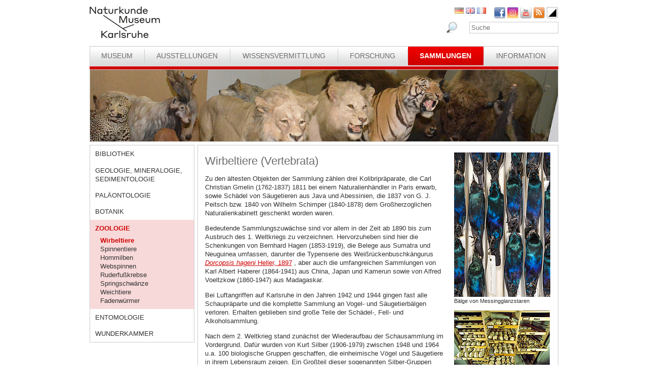

--- FILE ---
content_type: text/html; charset=utf-8
request_url: https://www.smnk.de/sammlungen/zoologie/wirbeltiere/?S=obpvkqnuwfbvqlbbcHash%3D89d8bb59150d57c3948bba8557385d2d&cHash=530d8608c07d32115b98a71310342982
body_size: 21167
content:
<?xml version="1.0" encoding="utf-8"?>
<!DOCTYPE html
    PUBLIC "-//W3C//DTD XHTML 1.0 Strict//EN"
    "http://www.w3.org/TR/xhtml1/DTD/xhtml1-strict.dtd">
<html xml:lang="de-DE" lang="de-DE" xmlns="http://www.w3.org/1999/xhtml">
<head>

<meta http-equiv="Content-Type" content="text/html; charset=utf-8" />
<!-- 
	This website is powered by TYPO3 - inspiring people to share!
	TYPO3 is a free open source Content Management Framework initially created by Kasper Skaarhoj and licensed under GNU/GPL.
	TYPO3 is copyright 1998-2026 of Kasper Skaarhoj. Extensions are copyright of their respective owners.
	Information and contribution at https://typo3.org/
-->

<base href="www.smnk.de" />

<title>Wirbeltiere, Vertebrata, Säugetiere, Vögel, Schädel, Kleinsäuger, Fledermäuse</title>
<meta name="generator" content="TYPO3 CMS" />
<meta name="author" content="Staatliches Museum für Naturkunde Karlsruhe" />
<meta name="keywords" content="Staatliches Museum für Naturkunde Karlsruhe" />
<meta name="description" content="Staatliches Museum für Naturkunde Karlsruhe" />


<link rel="stylesheet" type="text/css" href="/typo3temp/assets/css/9ffc9cdc38.css?1671741214" media="all" />
<link rel="stylesheet" type="text/css" href="/typo3conf/ext/jn_lighterbox/Resources/Public/style/lightbox.min.css?1689010660" media="screen" />
<link rel="stylesheet" type="text/css" href="/typo3conf/ext/sr_language_menu/Resources/Public/StyleSheets/SrLanguageMenu.css?1689010660" media="all" />
<link rel="stylesheet" type="text/css" href="/fileadmin/templates/css/style_slider.css?1710928315" media="all" />
<link rel="stylesheet" type="text/css" href="/fileadmin/templates/css/styles.css?1764233768" media="all" />
<link rel="stylesheet" type="text/css" href="/fileadmin/templates/css/styles_responsive.css?1710928315" media="all" />
<link rel="stylesheet" type="text/css" href="/fileadmin/psb_smnk_portal/css/psb_smnk_portal.css?1689010660" media="all" />
<link rel="stylesheet" type="text/css" href="/typo3conf/ext/rx_shariff/Resources/Public/Css/shariff.complete.css?1689010660" media="all" />
<link rel="stylesheet" type="text/css" href="/fileadmin/templates/css/styles_red.css?1710928315" media="all" />




<script src="/typo3conf/ext/jfmulticontent/res/jquery/js/jquery-1.8.3.min.js?1689010660" type="text/javascript"></script>
<script src="/typo3conf/ext/psb_eventmanager/Resources/Public/Scripts/jquery-ui.min.js?1765968489" type="text/javascript"></script>
<script src="/typo3conf/ext/psb_eventmanager/Resources/Public/Scripts/functions.js?1765968489" type="text/javascript"></script>
<script src="/typo3conf/ext/psb_eventmanager/Resources/Public/Scripts/minicalendar.js?1765968489" type="text/javascript"></script>
<script src="/fileadmin/templates/js/jquery.actual.min.js?1689010660" type="text/javascript"></script>
<script src="/typo3conf/ext/rx_shariff/Resources/Public/JavaScript/shariff.min.js?1689010660" type="text/javascript"></script>
<script src="/fileadmin/templates/js/scripts_responsive.js?1689010660" type="text/javascript"></script>
<script src="/fileadmin/templates/js/stacktable.js?1689010660" type="text/javascript"></script>
<script src="/fileadmin/templates/js/scripts.js?1689010660" type="text/javascript"></script>
<script src="/typo3temp/assets/js/aff6ee0986.js?1671741379" type="text/javascript"></script>



    <script src="https://cloud.ccm19.de/app.js?apiKey=6ed0fee3aa2c68cbf3c22a58c070e26d5b3245eede0a1f2c&amp;domain=627e04feb3cf66765b44f39f" referrerpolicy="origin"></script>	<meta name="viewport" content="width=device-width, initial-scale=1.0, user-scalable=no"><link rel="stylesheet" type="text/css" href="/typo3conf/ext/psb_eventmanager/Resources/Public/Css/eventmanager.css" media="all" />
<link rel="stylesheet" type="text/css" href="/typo3conf/ext/psb_eventmanager/Resources/Public/Css/booking.css" media="all" />
<!--[if lt IE 8]>
    <script src="/typo3conf/ext/psb_eventmanager/Resources/Public/Scripts/json2.js"></script>
<![endif]--><!--[if lt IE 8]><style type="text/css">@import url(fileadmin/templates/css/styles_ie7.css);</style><![endif]--><link rel="shortcut icon" type="image/x-icon" href="https://www.smnk.de/favicon.ico">
<meta name="robots" content="index,follow" />
<meta name="copyright" content="Staatliches Museum für Naturkunde Karlsruhe" />
<meta http-equiv="content-language" content="de" />
<link rev="made" href="mailto:info[at]smnk.de" />
<meta http-equiv="reply-to" content="info[at]smnk.de" />
<meta name="revisit-after" content="7 days" />
<meta name="distribution" content="global">    <!-- Matomo -->
    <script type="text/x-ccm-loader" data-ccm-loader-group="ccm19-analytics">
      var _paq = window._paq = window._paq || [];
      /* tracker methods like "setCustomDimension" should be called before "trackPageView" */
      _paq.push(['trackPageView']);
      _paq.push(['enableLinkTracking']);
      (function() {
        var u="https://analytics.smnk.de/";
        _paq.push(['setTrackerUrl', u+'matomo.php']);
        _paq.push(['setSiteId', '1']);
        var d=document, g=d.createElement('script'), s=d.getElementsByTagName('script')[0];
        g.async=true; g.src=u+'matomo.js'; s.parentNode.insertBefore(g,s);
      })();
    </script>
    <!-- End Matomo Code -->

</head>
<body data-id="150">


  <div id="page">
    <div id="head">
      <div id="logo"><a href="/?S=obpvkqnuwfbvqlbbcHash%3D89d8bb59150d57c3948bba8557385d2d&amp;cHash=d4d809f302ca83e7b94f563c5681a617"><img src="/fileadmin/templates/images/logo_smnk.svg" width="139" height="62"   alt=""  /></a></div>
      <div id="social_search">
        <div id="social"><a href="https://www.facebook.com/pages/Naturkundemuseum-Karlsruhe/222084531152330" target="_blank"><img src="/fileadmin/templates/images/facebook.png" width="22" height="22"   alt="Facebook"  /></a><a href="https://www.instagram.com/naturkundemuseumkarlsruhe/" target="_blank"><img src="/fileadmin/templates/images/insta.png" width="22" height="22"   alt="Instagram"  /></a><a href="https://www.youtube.com/smnkarlsruhe" target="_blank"><img src="/fileadmin/templates/images/youtube.png" width="22" height="22"   alt="Youtube"  /></a><a href="/museum/rss.xml?S=obpvkqnuwfbvqlbbcHash%3D89d8bb59150d57c3948bba8557385d2d&amp;cHash=d2767bcb6d0c16cb7637d64fe76ac6f1"><img src="/fileadmin/templates/images/rss.png" width="22" height="22"   alt="RSS"  /></a><a href="/sammlungen/zoologie/wirbeltiere/?S=1&amp;cHash=d5b52b236cc413af3070609d23dc6176"><img src="/fileadmin/templates/images/contrast_icon.png" width="24" height="23"   alt="Kontrastumschaltung"  /></a></div>
		<div id="langnav">

	
		<div class="tx-srlanguagemenu tx-srlanguagemenu-flags">
	
		
				
					<div class="CUR DE">
						
								
		<img src="/fileadmin/templates/images/de.gif" title="German" alt="German" class="tx-srlanguagemenu-flag-unlinked" />
	


							
					</div>
				
			
	
		
				
						<div class="NO SPC EN">
							


		<a class="flag" href="/en/collections/zoology/vertebrata/?S=obpvkqnuwfbvqlbbcHash%3D89d8bb59150d57c3948bba8557385d2d&amp;cHash=530d8608c07d32115b98a71310342982"><img src="/fileadmin/templates/images/en.gif" title="English" alt="English" class="tx-srlanguagemenu-flag-linked" /></a>
		
	

						</div>
					
			
	
		
				
						<div class="NO SPC FR">
							


		<a class="flag" href="/fr/collections/collections-zoologiques/vertebres/?S=obpvkqnuwfbvqlbbcHash%3D89d8bb59150d57c3948bba8557385d2d&amp;cHash=530d8608c07d32115b98a71310342982"><img src="/fileadmin/templates/images/fr.gif" title="French" alt="French" class="tx-srlanguagemenu-flag-linked" /></a>
		
	

						</div>
					
			
	
		
				
						
							<div class="INACT SPC PT">
								
										
	


									
							</div>
						
					
			
	
</div>

	

</div>
        <div id="search">

<form method="post" id="tx_indexedsearch" action="/museum/suche/?S=obpvkqnuwfbvqlbbcHash%3D89d8bb59150d57c3948bba8557385d2d&amp;tx_indexedsearch_pi2%5Baction%5D=search&amp;tx_indexedsearch_pi2%5Bcontroller%5D=Search&amp;cHash=c09bfaf119596906103362711b2f2dd5">
<div>
<input type="hidden" name="tx_indexedsearch_pi2[__referrer][@extension]" value="IndexedSearch" />
<input type="hidden" name="tx_indexedsearch_pi2[__referrer][@vendor]" value="TYPO3\CMS" />
<input type="hidden" name="tx_indexedsearch_pi2[__referrer][@controller]" value="Search" />
<input type="hidden" name="tx_indexedsearch_pi2[__referrer][@action]" value="form" />
<input type="hidden" name="tx_indexedsearch_pi2[__referrer][arguments]" value="YTowOnt996b791705087636761396de3ad2f85c680be0786" />
<input type="hidden" name="tx_indexedsearch_pi2[__referrer][@request]" value="a:4:{s:10:&quot;@extension&quot;;s:13:&quot;IndexedSearch&quot;;s:11:&quot;@controller&quot;;s:6:&quot;Search&quot;;s:7:&quot;@action&quot;;s:4:&quot;form&quot;;s:7:&quot;@vendor&quot;;s:9:&quot;TYPO3\CMS&quot;;}af4ebb4ce26c73388a42d3268aad55e85475919b" />
<input type="hidden" name="tx_indexedsearch_pi2[__trustedProperties]" value="a:1:{s:6:&quot;search&quot;;a:14:{s:9:&quot;_sections&quot;;i:1;s:13:&quot;_freeIndexUid&quot;;i:1;s:7:&quot;pointer&quot;;i:1;s:3:&quot;ext&quot;;i:1;s:10:&quot;searchType&quot;;i:1;s:14:&quot;defaultOperand&quot;;i:1;s:9:&quot;mediaType&quot;;i:1;s:9:&quot;sortOrder&quot;;i:1;s:5:&quot;group&quot;;i:1;s:11:&quot;languageUid&quot;;i:1;s:4:&quot;desc&quot;;i:1;s:15:&quot;numberOfResults&quot;;i:1;s:14:&quot;extendedSearch&quot;;i:1;s:5:&quot;sword&quot;;i:1;}}7a22b096e7f7638aeaaf39122dc297fb68fad536" />
</div>

    <div class="tx-indexedsearch-hidden-fields">
        <input type="hidden" name="tx_indexedsearch_pi2[search][_sections]" value="0" />
        <input id="tx_indexedsearch_freeIndexUid" type="hidden" name="tx_indexedsearch_pi2[search][_freeIndexUid]" value="_" />
        <input id="tx_indexedsearch_pointer" type="hidden" name="tx_indexedsearch_pi2[search][pointer]" value="0" />
        <input type="hidden" name="tx_indexedsearch_pi2[search][ext]" value="" />
        <input type="hidden" name="tx_indexedsearch_pi2[search][searchType]" value="1" />
        <input type="hidden" name="tx_indexedsearch_pi2[search][defaultOperand]" value="0" />
        <input type="hidden" name="tx_indexedsearch_pi2[search][mediaType]" value="-1" />
        <input type="hidden" name="tx_indexedsearch_pi2[search][sortOrder]" value="rank_flag" />
        <input type="hidden" name="tx_indexedsearch_pi2[search][group]" value="" />
        <input type="hidden" name="tx_indexedsearch_pi2[search][languageUid]" value="0" />
        <input type="hidden" name="tx_indexedsearch_pi2[search][desc]" value="" />
        <input type="hidden" name="tx_indexedsearch_pi2[search][numberOfResults]" value="10" />
        <input type="hidden" name="tx_indexedsearch_pi2[search][extendedSearch]" value="" />
    </div>
    <label id="tx-indexedsearch-searchbox-button-label-inside-results">Suchen nach</label><input placeholder="Suche" class="form-control" id="tx-indexedsearch-searchbox-sword" type="text" name="tx_indexedsearch_pi2[search][sword]" value="" />
    <button name="search[submitButton]" id="tx-indexedsearch-searchbox-button-submit" class="btn btn-primary" type="submit"><i class="glyphicon glyphicon-search"></i></button>
    <button name="search[submitButton]" id="tx-indexedsearch-searchbox-button-submit-inside-results" class="btn btn-primary" type="submit">Suchen</button>
</form>



</div>
        <div class="clear"></div>
      </div>
      <div class="clear"></div>
      <div id="mainnav" class="mainnav"><table cellpadding="0" cellspacing="0" width="100%" id="nav"><tr><td><div id="mainnav_8"><span class="level0"><a href="/museum/?S=obpvkqnuwfbvqlbbcHash%3D89d8bb59150d57c3948bba8557385d2d&amp;cHash=d2767bcb6d0c16cb7637d64fe76ac6f1">Museum</a></span><ul class="sub"><li class="sub"><a href="/museum/wir-ueber-uns/?S=obpvkqnuwfbvqlbbcHash%3D89d8bb59150d57c3948bba8557385d2d&amp;cHash=abbe5c223cdc0241b7605e4a63d5845e">Wir über uns</a></li><li class="sub"><a href="/museum/geschichte-des-hauses/naturalienkabinett/?S=obpvkqnuwfbvqlbbcHash%3D89d8bb59150d57c3948bba8557385d2d&amp;cHash=2f6b5ea24e3d3ea73c6467700d91d7a5">Geschichte des Hauses</a></li><li class="sub"><a href="/museum/organigramm/?S=obpvkqnuwfbvqlbbcHash%3D89d8bb59150d57c3948bba8557385d2d&amp;cHash=fad978366665a1ac7e062da9eddb5e96">Organigramm</a></li><li class="sub"><a href="/museum/mitarbeitende/?S=obpvkqnuwfbvqlbbcHash%3D89d8bb59150d57c3948bba8557385d2d&amp;cHash=fcc45e5a104029f9a612a39e5e69d4db">Mitarbeitende</a></li><li class="sub"><a href="/museum/ausschreibungen/wissenschaftliches-volontariat-m/w/d-mykologie/?S=obpvkqnuwfbvqlbbcHash%3D89d8bb59150d57c3948bba8557385d2d&amp;cHash=33b505d76e2b203331b35c4f79e6efe8">Ausschreibungen</a></li><li class="sub"><a href="/museum/bogy-und-bors/?S=obpvkqnuwfbvqlbbcHash%3D89d8bb59150d57c3948bba8557385d2d&amp;cHash=0b1ff90988b784d1b290ef6012f98b9b">Schulpraktika BOGY/BORS</a></li><li class="sub"><a href="/museum/freunde-des-naturkundemuseums/?S=obpvkqnuwfbvqlbbcHash%3D89d8bb59150d57c3948bba8557385d2d&amp;cHash=10219b61f0641ce4f1ddd268628edb73">Freunde des Naturkundemuseums</a></li><li class="sub"><a href="/museum/naturwissenschaftlicher-verein-karlsruhe/?S=obpvkqnuwfbvqlbbcHash%3D89d8bb59150d57c3948bba8557385d2d&amp;cHash=fbc1d4da786a3d20d862752e70159cfb">Naturwissenschaftlicher Verein Karlsruhe</a></li><li class="sub"><a href="/museum/partner/?S=obpvkqnuwfbvqlbbcHash%3D89d8bb59150d57c3948bba8557385d2d&amp;cHash=76ac1a2408fdf0c08268ef9ad890e89f">Partner</a></li><li class="sub"><a href="/museum/patenschaften/?S=obpvkqnuwfbvqlbbcHash%3D89d8bb59150d57c3948bba8557385d2d&amp;cHash=a5cc2f085a9681b89971099657946a55">Patenschaften</a></li><li class="sub"><a href="/museum/aktuelles/?S=obpvkqnuwfbvqlbbcHash%3D89d8bb59150d57c3948bba8557385d2d&amp;cHash=10b4936e5d941820370e626d11655573">Aktuelles</a></li></ul></div></td><td class="separator"></td><td><div id="mainnav_9"><span class="level0"><a href="/ausstellungen/?S=obpvkqnuwfbvqlbbcHash%3D89d8bb59150d57c3948bba8557385d2d&amp;cHash=654796f6a4d54fb67dbd2ae8f7022ba8">Ausstellungen</a></span><ul class="sub"><li class="sub"><a href="/ausstellungen/wegweiser/?S=obpvkqnuwfbvqlbbcHash%3D89d8bb59150d57c3948bba8557385d2d&amp;cHash=af817b15ec7c9077592add103378f6d6">Wegweiser</a></li><li class="sub"><a href="/ausstellungen/vivarium/aquarien/?S=obpvkqnuwfbvqlbbcHash%3D89d8bb59150d57c3948bba8557385d2d&amp;cHash=38418570cb2d94e4950647d97f4ec130">Vivarium</a></li><li class="sub"><a href="/ausstellungen/dauerausstellung-eg/dioramen/?S=obpvkqnuwfbvqlbbcHash%3D89d8bb59150d57c3948bba8557385d2d&amp;cHash=be65c15d7905e446b9a8da20060f6767">Dauerausstellung EG</a></li><li class="sub"><a href="/ausstellungen/dauerausstellung-og/lichthof/?S=obpvkqnuwfbvqlbbcHash%3D89d8bb59150d57c3948bba8557385d2d&amp;cHash=845e7a8e6b19b19de03000b67395ea8b">Dauerausstellung OG</a></li><li class="sub"><a href="/ausstellungen/sonderausstellungen/von-sinnen-1/?S=obpvkqnuwfbvqlbbcHash%3D89d8bb59150d57c3948bba8557385d2d&amp;cHash=114fa8240b74b1ec6bb6d7afb224efb7">Sonderausstellungen</a></li><li class="sub"><a href="/ausstellungen/einblicke/ans-licht-gebracht/?S=obpvkqnuwfbvqlbbcHash%3D89d8bb59150d57c3948bba8557385d2d&amp;cHash=04a816f3e78b16cb31bfa5019e7cb2f0">Einblicke</a></li><li class="sub"><a href="/ausstellungen/aktuelles/?S=obpvkqnuwfbvqlbbcHash%3D89d8bb59150d57c3948bba8557385d2d&amp;cHash=b583ccc0884fa49c4ab6474b388c1004">Aktuelles</a></li></ul></div></td><td class="separator"></td><td><div id="mainnav_10"><span class="level0"><a href="/wissensvermittlung/?S=obpvkqnuwfbvqlbbcHash%3D89d8bb59150d57c3948bba8557385d2d&amp;cHash=8cf5e41403b7bccd02953d1ae4c7d18f">Wissensvermittlung</a></span><ul class="sub"><li class="sub"><a href="https://artenkenntnis.info" target="_blank">Artenkenntnis für alle</a></li><li class="sub"><a href="https://conchylien.naturkundemuseum-karlsruhe.de/" target="_blank">NEU: CONCHYLIEN Online</a></li><li class="sub"><a href="https://wunderkammer.naturkundemuseum-karlsruhe.de" target="_blank">WUNDERKAMMER</a></li><li class="sub"><a href="https://naturkundemuseum-karlsruhe.digital/" target="_blank">Digitale Angebote</a></li><li class="sub"><a href="/wissensvermittlung/fuehrungen/?S=obpvkqnuwfbvqlbbcHash%3D89d8bb59150d57c3948bba8557385d2d&amp;cHash=9dd2f7f63b731a90e40b5b6d6d273bc3">Führungen</a></li><li class="sub"><a href="/wissensvermittlung/fuehrungen-fuer-gefluechtete/?S=obpvkqnuwfbvqlbbcHash%3D89d8bb59150d57c3948bba8557385d2d&amp;cHash=539f2f0d30b3775f88d0b9b5f2bf90e1">Führungen für Geflüchtete</a></li><li class="sub"><a href="/wissensvermittlung/angebote-fuer-kinder/workshops/?S=obpvkqnuwfbvqlbbcHash%3D89d8bb59150d57c3948bba8557385d2d&amp;cHash=148d23d0de1c6446517eccad67a7878d">Angebote für Kinder</a></li><li class="sub"><a href="/wissensvermittlung/angebote-fuer-schulen/fuehrungen/?S=obpvkqnuwfbvqlbbcHash%3D89d8bb59150d57c3948bba8557385d2d&amp;cHash=7c914cb6b4b2c62ff1aa01289f65d8d0">Angebote für Schulen</a></li><li class="sub"><a href="/wissensvermittlung/fortbildungen-fuer-lehrkraefte-und-erziehende/?S=obpvkqnuwfbvqlbbcHash%3D89d8bb59150d57c3948bba8557385d2d&amp;cHash=07d0b77a58caab8aad6ed037b9a5401b">Fortbildungen</a></li><li class="sub"><a href="/wissensvermittlung/kindergeburtstag/?S=obpvkqnuwfbvqlbbcHash%3D89d8bb59150d57c3948bba8557385d2d&amp;cHash=b175ed6a109187fea9590c01205a3572">Kindergeburtstag</a></li><li class="sub"><a href="/wissensvermittlung/rallyehefte-1/?S=obpvkqnuwfbvqlbbcHash%3D89d8bb59150d57c3948bba8557385d2d&amp;cHash=26b8a0eee739d51e6ae645400f47a336">Rallyehefte</a></li><li class="sub"><a href="/wissensvermittlung/aktuelles/?S=obpvkqnuwfbvqlbbcHash%3D89d8bb59150d57c3948bba8557385d2d&amp;cHash=4b9841b6c8c7f4c237db5a609533cd88">Aktuelles</a></li></ul></div></td><td class="separator"></td><td><div id="mainnav_11"><span class="level0"><a href="/forschung/?S=obpvkqnuwfbvqlbbcHash%3D89d8bb59150d57c3948bba8557385d2d&amp;cHash=7148d66c42b9457232d5c4e292025d50">Forschung</a></span><ul class="sub"><li class="sub"><a href="/dgfo-karlsruhe/?S=obpvkqnuwfbvqlbbcHash%3D89d8bb59150d57c3948bba8557385d2d&amp;cHash=49f1d0dd0d67ba9ea5c3e43b6f6886b2">DGfO Karlsruhe</a></li><li class="sub"><a href="/forschung/forschungsrahmen/?S=obpvkqnuwfbvqlbbcHash%3D89d8bb59150d57c3948bba8557385d2d&amp;cHash=9550d2e161461bf365dbeeda0c45972a">Forschungsrahmen</a></li><li class="sub"><a href="/forschung/gute-wiss-praxis-/-abs/?S=obpvkqnuwfbvqlbbcHash%3D89d8bb59150d57c3948bba8557385d2d&amp;cHash=380d5ff7b643e420414882fffc4ba65b">Gute Wiss. Praxis / ABS</a></li><li class="sub"><a href="/forschung/zoologie/publikationen-1-1/?S=obpvkqnuwfbvqlbbcHash%3D89d8bb59150d57c3948bba8557385d2d&amp;cHash=71a9d8bd14954dfd68a892f3fcab9e1c">Publikationen</a></li><li class="sub"><a href="/forschung/projekte/?S=obpvkqnuwfbvqlbbcHash%3D89d8bb59150d57c3948bba8557385d2d&amp;cHash=1883783dbc706404c95d017fce1357f5">Projekte</a></li><li class="sub"><a href="/forschung/forschungsnetzwerke/?S=obpvkqnuwfbvqlbbcHash%3D89d8bb59150d57c3948bba8557385d2d&amp;cHash=f4f5dd1c9c645738b4bb013b356918a0">Forschungsnetzwerke</a></li><li class="sub"><a href="/forschung/geologie-mineralogie-sedimentologie/?S=obpvkqnuwfbvqlbbcHash%3D89d8bb59150d57c3948bba8557385d2d&amp;cHash=2ed39ea8ab7dbac60eae418338dea6dd">Geologie, Mineralogie, Sedimentologie</a></li><li class="sub"><a href="/forschung/palaeontologie-und-evolutionsforschung/?S=obpvkqnuwfbvqlbbcHash%3D89d8bb59150d57c3948bba8557385d2d&amp;cHash=279d4131f831189dfcaad77c2903c1bf">Paläontologie und Evolutionsforschung</a></li><li class="sub"><a href="/forschung/botanik/?S=obpvkqnuwfbvqlbbcHash%3D89d8bb59150d57c3948bba8557385d2d&amp;cHash=d37afc6ed3135610851ea78974173b35">Botanik</a></li><li class="sub"><a href="/forschung/zoologie/?S=obpvkqnuwfbvqlbbcHash%3D89d8bb59150d57c3948bba8557385d2d&amp;cHash=7b27f6a2c52506df2274ce491d6e7eba">Zoologie</a></li><li class="sub"><a href="/forschung/entomologie/?S=obpvkqnuwfbvqlbbcHash%3D89d8bb59150d57c3948bba8557385d2d&amp;cHash=0c811c8be28065bd4bedbdea7f484f16">Entomologie</a></li><li class="sub"><a href="/forschung/aktuelles/?S=obpvkqnuwfbvqlbbcHash%3D89d8bb59150d57c3948bba8557385d2d&amp;cHash=30a9ce8910fcc893a8f446bbc35bff19">Aktuelles</a></li><li class="sub"><a href="/forschung/downloads/?S=obpvkqnuwfbvqlbbcHash%3D89d8bb59150d57c3948bba8557385d2d&amp;cHash=f43c9593e845547ed2d6cc1f34044587">Downloads</a></li></ul></div></td><td class="separator"></td><td><div id="mainnav_12" class="active"><span class="level0"><a href="/sammlungen/?S=obpvkqnuwfbvqlbbcHash%3D89d8bb59150d57c3948bba8557385d2d&amp;cHash=af00377e47f2fc330ee53109fdb20c54">Sammlungen</a></span><ul class="sub"><li class="sub"><a href="/sammlungen/bibliothek/?S=obpvkqnuwfbvqlbbcHash%3D89d8bb59150d57c3948bba8557385d2d&amp;cHash=5306b6da29184da85eb88101a87cf949">Bibliothek</a></li><li class="sub"><a href="/sammlungen/geologie-mineralogie/?S=obpvkqnuwfbvqlbbcHash%3D89d8bb59150d57c3948bba8557385d2d&amp;cHash=b0f43143af51676bd41a5569038b7b9a">Geologie, Mineralogie, Sedimentologie</a></li><li class="sub"><a href="/sammlungen/palaeontologie/?S=obpvkqnuwfbvqlbbcHash%3D89d8bb59150d57c3948bba8557385d2d&amp;cHash=b1b9cf404fc9af591d2683933db589fd">Paläontologie</a></li><li class="sub"><a href="/sammlungen/botanik/?S=obpvkqnuwfbvqlbbcHash%3D89d8bb59150d57c3948bba8557385d2d&amp;cHash=9cef94f1d4e95e72f2687a05901e29c5">Botanik</a></li><li class="sub active"><a href="/sammlungen/zoologie/?S=obpvkqnuwfbvqlbbcHash%3D89d8bb59150d57c3948bba8557385d2d&amp;cHash=9403c5152b794ce5759e2130c567f13c">Zoologie</a></li><li class="sub"><a href="/sammlungen/entomologie/?S=obpvkqnuwfbvqlbbcHash%3D89d8bb59150d57c3948bba8557385d2d&amp;cHash=5be205537230465653656d2642111fb2">Entomologie</a></li><li class="sub"><a href="https://wunderkammer.naturkundemuseum-karlsruhe.de" target="_blank">WUNDERKAMMER</a></li></ul></div></td><td class="separator"></td><td><div id="mainnav_13"><span class="level0"><a href="/information/oeffnungszeiten-preise/?S=obpvkqnuwfbvqlbbcHash%3D89d8bb59150d57c3948bba8557385d2d&amp;cHash=09df738f79a1094642f52f4f305ac81c">Information</a></span><ul class="sub"><li class="sub"><a href="/information/veranstaltungskalender/?S=obpvkqnuwfbvqlbbcHash%3D89d8bb59150d57c3948bba8557385d2d&amp;cHash=95cfc8e8ab75a2cdc55701deed410d1b">Veranstaltungskalender</a></li><li class="sub"><a href="/information/oeffnungszeiten-preise/?S=obpvkqnuwfbvqlbbcHash%3D89d8bb59150d57c3948bba8557385d2d&amp;cHash=09df738f79a1094642f52f4f305ac81c">Öffnungszeiten und Preise</a></li><li class="sub"><a href="/information/anfahrt/?S=obpvkqnuwfbvqlbbcHash%3D89d8bb59150d57c3948bba8557385d2d&amp;cHash=303f42076bcadee541dd2c2f8d456a84">Anfahrt</a></li><li class="sub"><a href="/information/presse/?S=obpvkqnuwfbvqlbbcHash%3D89d8bb59150d57c3948bba8557385d2d&amp;cHash=2af536455c80d3b7179a521a9ef9817e">Presse</a></li><li class="sub"><a href="/information/museumsshop/?S=obpvkqnuwfbvqlbbcHash%3D89d8bb59150d57c3948bba8557385d2d&amp;cHash=698f51aedd013ada4eea7b93102503a5">Museumsshop</a></li><li class="sub"><a href="/information/newsletter/?S=obpvkqnuwfbvqlbbcHash%3D89d8bb59150d57c3948bba8557385d2d&amp;cHash=475f05ed91778c61222efb08c115a8a5">Newsletter</a></li><li class="sub"><a href="/information/kontakt/?S=obpvkqnuwfbvqlbbcHash%3D89d8bb59150d57c3948bba8557385d2d&amp;cHash=171e0f1710bd9fe61545630fc2d2478d">Kontakt</a></li><li class="sub"><a href="/information/barrierefreiheit/?S=obpvkqnuwfbvqlbbcHash%3D89d8bb59150d57c3948bba8557385d2d&amp;cHash=afefeea622f1d5fc0253b91539b256e1">Barrierefreiheit</a></li></ul></div></td></tr></table></div>
      <a href="javascript:void(0)" class="mobile-icon"></a>
      <div id="mobile-nav-wrap"><ul id="mobile-nav"><li class="level0 sub"><a href="javascript:void(0)" class="expand"></a><a href="/museum/?S=obpvkqnuwfbvqlbbcHash%3D89d8bb59150d57c3948bba8557385d2d&amp;cHash=d2767bcb6d0c16cb7637d64fe76ac6f1" id="nav-8" class="level0">Museum</a><ul class="sub"><li class="level1"><a href="javascript:void(0)" class="level1 mobile-back">Zurück</a></li><li class="level1"><a href="/museum/wir-ueber-uns/?S=obpvkqnuwfbvqlbbcHash%3D89d8bb59150d57c3948bba8557385d2d&amp;cHash=abbe5c223cdc0241b7605e4a63d5845e" id="nav-235" class="level1">Wir über uns</a></li><li class="level1 sub"><a href="javascript:void(0)" class="expand"></a><a href="/museum/geschichte-des-hauses/naturalienkabinett/?S=obpvkqnuwfbvqlbbcHash%3D89d8bb59150d57c3948bba8557385d2d&amp;cHash=2f6b5ea24e3d3ea73c6467700d91d7a5" id="nav-14" class="level1">Geschichte des Hauses</a><ul><li class="level2"><a href="javascript:void(0)" class="level2 mobile-back">Zurück</a></li><li class="level2"><a href="/museum/geschichte-des-hauses/naturalienkabinett/?S=obpvkqnuwfbvqlbbcHash%3D89d8bb59150d57c3948bba8557385d2d&amp;cHash=2f6b5ea24e3d3ea73c6467700d91d7a5" id="nav-60" class="level2">Naturalienkabinett</a></li><li class="level2"><a href="/museum/geschichte-des-hauses/vivarium/?S=obpvkqnuwfbvqlbbcHash%3D89d8bb59150d57c3948bba8557385d2d&amp;cHash=bb8106aadc93c83ef57616495caaee55" id="nav-61" class="level2">Vivarium</a></li><li class="level2 meta"><a id="nav-99999" class="level2 search" href="javascript:void(0)">Suche</a></li><li class="level2 meta"><a href="/meta/impressum/?S=obpvkqnuwfbvqlbbcHash%3D89d8bb59150d57c3948bba8557385d2d&amp;cHash=329b7a41ccd4c8d7dc830c2b9496d457" id="nav-164" class="level2">Impressum</a></li><li class="level2 meta"><a href="/information/kontakt/?S=obpvkqnuwfbvqlbbcHash%3D89d8bb59150d57c3948bba8557385d2d&amp;cHash=171e0f1710bd9fe61545630fc2d2478d" id="nav-166" class="level2">Kontakt</a></li><li class="level2 meta"><a href="/datenschutz/?S=obpvkqnuwfbvqlbbcHash%3D89d8bb59150d57c3948bba8557385d2d&amp;cHash=90b2d6af91c0f2fdbd6b622dbd4db0df" id="nav-165" class="level2">Datenschutz</a></li><li class="level2 meta"><a href="/erklaerung-zur-barrierefreiheit/?S=obpvkqnuwfbvqlbbcHash%3D89d8bb59150d57c3948bba8557385d2d&amp;cHash=ee7920af134eadaa7710d203b5c3f9c2" id="nav-1957" class="level2">Erklärung zur Barrierefreiheit</a></li></ul></li><li class="level1"><a href="/museum/organigramm/?S=obpvkqnuwfbvqlbbcHash%3D89d8bb59150d57c3948bba8557385d2d&amp;cHash=fad978366665a1ac7e062da9eddb5e96" id="nav-15" class="level1">Organigramm</a></li><li class="level1 sub"><a href="javascript:void(0)" class="expand"></a><a href="/museum/mitarbeitende/?S=obpvkqnuwfbvqlbbcHash%3D89d8bb59150d57c3948bba8557385d2d&amp;cHash=fcc45e5a104029f9a612a39e5e69d4db" id="nav-16" class="level1">Mitarbeitende</a><ul><li class="level2"><a href="javascript:void(0)" class="level2 mobile-back">Zurück</a></li><li class="level2 sub"><a href="javascript:void(0)" class="expand"></a><a href="/museum/mitarbeiterliste/direktion/direktion/?S=obpvkqnuwfbvqlbbcHash%3D89d8bb59150d57c3948bba8557385d2d&amp;cHash=4db2b88050f8b0676c1e2e50b536ef27" id="nav-62" class="level2">Direktion</a><ul><li class="level3"><a href="javascript:void(0)" class="level3 mobile-back">Zurück</a></li><li class="level3"><a href="/museum/mitarbeiterliste/direktion/direktion/?S=obpvkqnuwfbvqlbbcHash%3D89d8bb59150d57c3948bba8557385d2d&amp;cHash=4db2b88050f8b0676c1e2e50b536ef27" id="nav-1982" class="level3">Direktion</a></li><li class="level3"><a href="/museum/mitarbeiterliste/direktion/controlling-bga-und-it/?S=obpvkqnuwfbvqlbbcHash%3D89d8bb59150d57c3948bba8557385d2d&amp;cHash=cd361e1b826cef109d0070b234dddaf6" id="nav-1985" class="level3">Controlling, BgA und IT</a></li><li class="level3 meta"><a id="nav-99999" class="level3 search" href="javascript:void(0)">Suche</a></li><li class="level3 meta"><a href="/meta/impressum/?S=obpvkqnuwfbvqlbbcHash%3D89d8bb59150d57c3948bba8557385d2d&amp;cHash=329b7a41ccd4c8d7dc830c2b9496d457" id="nav-164" class="level3">Impressum</a></li><li class="level3 meta"><a href="/information/kontakt/?S=obpvkqnuwfbvqlbbcHash%3D89d8bb59150d57c3948bba8557385d2d&amp;cHash=171e0f1710bd9fe61545630fc2d2478d" id="nav-166" class="level3">Kontakt</a></li><li class="level3 meta"><a href="/datenschutz/?S=obpvkqnuwfbvqlbbcHash%3D89d8bb59150d57c3948bba8557385d2d&amp;cHash=90b2d6af91c0f2fdbd6b622dbd4db0df" id="nav-165" class="level3">Datenschutz</a></li><li class="level3 meta"><a href="/erklaerung-zur-barrierefreiheit/?S=obpvkqnuwfbvqlbbcHash%3D89d8bb59150d57c3948bba8557385d2d&amp;cHash=ee7920af134eadaa7710d203b5c3f9c2" id="nav-1957" class="level3">Erklärung zur Barrierefreiheit</a></li></ul></li><li class="level2 sub"><a href="javascript:void(0)" class="expand"></a><a href="/museum/mitarbeiterliste/zentrale-dienste/personal-und-finanzwesen/?S=obpvkqnuwfbvqlbbcHash%3D89d8bb59150d57c3948bba8557385d2d&amp;cHash=c0409cf8b69106919d0da6e5608ecd94" id="nav-182" class="level2">Zentrale Dienste</a><ul><li class="level3"><a href="javascript:void(0)" class="level3 mobile-back">Zurück</a></li><li class="level3"><a href="/museum/mitarbeiterliste/zentrale-dienste/personal-und-finanzwesen/?S=obpvkqnuwfbvqlbbcHash%3D89d8bb59150d57c3948bba8557385d2d&amp;cHash=c0409cf8b69106919d0da6e5608ecd94" id="nav-1990" class="level3">Personal- und Finanzwesen</a></li><li class="level3"><a href="/museum/mitarbeiterliste/zentrale-dienste/technik-und-sicherheit/?S=obpvkqnuwfbvqlbbcHash%3D89d8bb59150d57c3948bba8557385d2d&amp;cHash=dd8ed55d36899ed52bb1b33dfd47ab41" id="nav-1991" class="level3">Technik und Sicherheit</a></li><li class="level3 meta"><a id="nav-99999" class="level3 search" href="javascript:void(0)">Suche</a></li><li class="level3 meta"><a href="/meta/impressum/?S=obpvkqnuwfbvqlbbcHash%3D89d8bb59150d57c3948bba8557385d2d&amp;cHash=329b7a41ccd4c8d7dc830c2b9496d457" id="nav-164" class="level3">Impressum</a></li><li class="level3 meta"><a href="/information/kontakt/?S=obpvkqnuwfbvqlbbcHash%3D89d8bb59150d57c3948bba8557385d2d&amp;cHash=171e0f1710bd9fe61545630fc2d2478d" id="nav-166" class="level3">Kontakt</a></li><li class="level3 meta"><a href="/datenschutz/?S=obpvkqnuwfbvqlbbcHash%3D89d8bb59150d57c3948bba8557385d2d&amp;cHash=90b2d6af91c0f2fdbd6b622dbd4db0df" id="nav-165" class="level3">Datenschutz</a></li><li class="level3 meta"><a href="/erklaerung-zur-barrierefreiheit/?S=obpvkqnuwfbvqlbbcHash%3D89d8bb59150d57c3948bba8557385d2d&amp;cHash=ee7920af134eadaa7710d203b5c3f9c2" id="nav-1957" class="level3">Erklärung zur Barrierefreiheit</a></li></ul></li><li class="level2 sub"><a href="javascript:void(0)" class="expand"></a><a href="/museum/mitarbeiterliste/kommunikation/museumspaedagogik/?S=obpvkqnuwfbvqlbbcHash%3D89d8bb59150d57c3948bba8557385d2d&amp;cHash=89a36883fc55d4a484092e45af5a18eb" id="nav-191" class="level2">Kommunikation</a><ul><li class="level3"><a href="javascript:void(0)" class="level3 mobile-back">Zurück</a></li><li class="level3"><a href="/museum/mitarbeiterliste/kommunikation/museumspaedagogik/?S=obpvkqnuwfbvqlbbcHash%3D89d8bb59150d57c3948bba8557385d2d&amp;cHash=89a36883fc55d4a484092e45af5a18eb" id="nav-63" class="level3">Bildung und Vermittlung</a></li><li class="level3"><a href="/museum/mitarbeiterliste/kommunikation/oeffentlichkeitsarbeit-und-marketing/?S=obpvkqnuwfbvqlbbcHash%3D89d8bb59150d57c3948bba8557385d2d&amp;cHash=7bf8c4b866b7af149cdf0410c3061ccf" id="nav-183" class="level3">Öffentlichkeitsarbeit und Marketing</a></li><li class="level3"><a href="/museum/mitarbeiterliste/kommunikation/vivarium/?S=obpvkqnuwfbvqlbbcHash%3D89d8bb59150d57c3948bba8557385d2d&amp;cHash=68b37f3617b7913d182cd2707c583c6f" id="nav-184" class="level3">Vivarium</a></li><li class="level3 meta"><a id="nav-99999" class="level3 search" href="javascript:void(0)">Suche</a></li><li class="level3 meta"><a href="/meta/impressum/?S=obpvkqnuwfbvqlbbcHash%3D89d8bb59150d57c3948bba8557385d2d&amp;cHash=329b7a41ccd4c8d7dc830c2b9496d457" id="nav-164" class="level3">Impressum</a></li><li class="level3 meta"><a href="/information/kontakt/?S=obpvkqnuwfbvqlbbcHash%3D89d8bb59150d57c3948bba8557385d2d&amp;cHash=171e0f1710bd9fe61545630fc2d2478d" id="nav-166" class="level3">Kontakt</a></li><li class="level3 meta"><a href="/datenschutz/?S=obpvkqnuwfbvqlbbcHash%3D89d8bb59150d57c3948bba8557385d2d&amp;cHash=90b2d6af91c0f2fdbd6b622dbd4db0df" id="nav-165" class="level3">Datenschutz</a></li><li class="level3 meta"><a href="/erklaerung-zur-barrierefreiheit/?S=obpvkqnuwfbvqlbbcHash%3D89d8bb59150d57c3948bba8557385d2d&amp;cHash=ee7920af134eadaa7710d203b5c3f9c2" id="nav-1957" class="level3">Erklärung zur Barrierefreiheit</a></li></ul></li><li class="level2 sub"><a href="javascript:void(0)" class="expand"></a><a href="/museum/mitarbeiterliste/geowissenschaften/geologie-mineralogie-sedimentologie/?S=obpvkqnuwfbvqlbbcHash%3D89d8bb59150d57c3948bba8557385d2d&amp;cHash=a58bf4dba4708409287f07860b1a6487" id="nav-190" class="level2">Geowissenschaften</a><ul><li class="level3"><a href="javascript:void(0)" class="level3 mobile-back">Zurück</a></li><li class="level3"><a href="/museum/mitarbeiterliste/geowissenschaften/geologie-mineralogie-sedimentologie/?S=obpvkqnuwfbvqlbbcHash%3D89d8bb59150d57c3948bba8557385d2d&amp;cHash=a58bf4dba4708409287f07860b1a6487" id="nav-66" class="level3">Geologie, Mineralogie, Sedimentologie</a></li><li class="level3"><a href="/museum/mitarbeiterliste/geowissenschaften/palaeontologie-und-evolutionsforschung/?S=obpvkqnuwfbvqlbbcHash%3D89d8bb59150d57c3948bba8557385d2d&amp;cHash=9264cc4d5bd5e983b4832f90ed860793" id="nav-185" class="level3">Paläontologie und Evolutionsforschung</a></li><li class="level3 meta"><a id="nav-99999" class="level3 search" href="javascript:void(0)">Suche</a></li><li class="level3 meta"><a href="/meta/impressum/?S=obpvkqnuwfbvqlbbcHash%3D89d8bb59150d57c3948bba8557385d2d&amp;cHash=329b7a41ccd4c8d7dc830c2b9496d457" id="nav-164" class="level3">Impressum</a></li><li class="level3 meta"><a href="/information/kontakt/?S=obpvkqnuwfbvqlbbcHash%3D89d8bb59150d57c3948bba8557385d2d&amp;cHash=171e0f1710bd9fe61545630fc2d2478d" id="nav-166" class="level3">Kontakt</a></li><li class="level3 meta"><a href="/datenschutz/?S=obpvkqnuwfbvqlbbcHash%3D89d8bb59150d57c3948bba8557385d2d&amp;cHash=90b2d6af91c0f2fdbd6b622dbd4db0df" id="nav-165" class="level3">Datenschutz</a></li><li class="level3 meta"><a href="/erklaerung-zur-barrierefreiheit/?S=obpvkqnuwfbvqlbbcHash%3D89d8bb59150d57c3948bba8557385d2d&amp;cHash=ee7920af134eadaa7710d203b5c3f9c2" id="nav-1957" class="level3">Erklärung zur Barrierefreiheit</a></li></ul></li><li class="level2 sub"><a href="javascript:void(0)" class="expand"></a><a href="/museum/mitarbeiterliste/biowissenschaften/botanik/?S=obpvkqnuwfbvqlbbcHash%3D89d8bb59150d57c3948bba8557385d2d&amp;cHash=da856851126f22292dab67e61686f960" id="nav-189" class="level2">Biowissenschaften</a><ul><li class="level3"><a href="javascript:void(0)" class="level3 mobile-back">Zurück</a></li><li class="level3"><a href="/museum/mitarbeiterliste/biowissenschaften/botanik/?S=obpvkqnuwfbvqlbbcHash%3D89d8bb59150d57c3948bba8557385d2d&amp;cHash=da856851126f22292dab67e61686f960" id="nav-64" class="level3">Botanik</a></li><li class="level3"><a href="/museum/mitarbeiterliste/biowissenschaften/zoologie/?S=obpvkqnuwfbvqlbbcHash%3D89d8bb59150d57c3948bba8557385d2d&amp;cHash=9fe43c4f22e611b4ebf9462197823824" id="nav-67" class="level3">Zoologie</a></li><li class="level3"><a href="/museum/mitarbeiterliste/biowissenschaften/entomologie/?S=obpvkqnuwfbvqlbbcHash%3D89d8bb59150d57c3948bba8557385d2d&amp;cHash=61132ae805aa051df9f6f809931f0e89" id="nav-65" class="level3">Entomologie</a></li><li class="level3"><a href="/museum/mitarbeiterliste/biowissenschaften/bibliothek/?S=obpvkqnuwfbvqlbbcHash%3D89d8bb59150d57c3948bba8557385d2d&amp;cHash=4a39f66842b3c58d8b641e5fc311fa0b" id="nav-186" class="level3">Bibliothek und wiss. Dokumentation</a></li><li class="level3 meta"><a id="nav-99999" class="level3 search" href="javascript:void(0)">Suche</a></li><li class="level3 meta"><a href="/meta/impressum/?S=obpvkqnuwfbvqlbbcHash%3D89d8bb59150d57c3948bba8557385d2d&amp;cHash=329b7a41ccd4c8d7dc830c2b9496d457" id="nav-164" class="level3">Impressum</a></li><li class="level3 meta"><a href="/information/kontakt/?S=obpvkqnuwfbvqlbbcHash%3D89d8bb59150d57c3948bba8557385d2d&amp;cHash=171e0f1710bd9fe61545630fc2d2478d" id="nav-166" class="level3">Kontakt</a></li><li class="level3 meta"><a href="/datenschutz/?S=obpvkqnuwfbvqlbbcHash%3D89d8bb59150d57c3948bba8557385d2d&amp;cHash=90b2d6af91c0f2fdbd6b622dbd4db0df" id="nav-165" class="level3">Datenschutz</a></li><li class="level3 meta"><a href="/erklaerung-zur-barrierefreiheit/?S=obpvkqnuwfbvqlbbcHash%3D89d8bb59150d57c3948bba8557385d2d&amp;cHash=ee7920af134eadaa7710d203b5c3f9c2" id="nav-1957" class="level3">Erklärung zur Barrierefreiheit</a></li></ul></li><li class="level2"><a href="/museum/mitarbeiterliste/ehrenamtliche/freie-mitarbeitende/?S=obpvkqnuwfbvqlbbcHash%3D89d8bb59150d57c3948bba8557385d2d&amp;cHash=0727f4f2d38cf96f9378ed96d847a366" id="nav-187" class="level2">Ehrenamtliche/freie Mitarbeitende</a></li><li class="level2 meta"><a id="nav-99999" class="level2 search" href="javascript:void(0)">Suche</a></li><li class="level2 meta"><a href="/meta/impressum/?S=obpvkqnuwfbvqlbbcHash%3D89d8bb59150d57c3948bba8557385d2d&amp;cHash=329b7a41ccd4c8d7dc830c2b9496d457" id="nav-164" class="level2">Impressum</a></li><li class="level2 meta"><a href="/information/kontakt/?S=obpvkqnuwfbvqlbbcHash%3D89d8bb59150d57c3948bba8557385d2d&amp;cHash=171e0f1710bd9fe61545630fc2d2478d" id="nav-166" class="level2">Kontakt</a></li><li class="level2 meta"><a href="/datenschutz/?S=obpvkqnuwfbvqlbbcHash%3D89d8bb59150d57c3948bba8557385d2d&amp;cHash=90b2d6af91c0f2fdbd6b622dbd4db0df" id="nav-165" class="level2">Datenschutz</a></li><li class="level2 meta"><a href="/erklaerung-zur-barrierefreiheit/?S=obpvkqnuwfbvqlbbcHash%3D89d8bb59150d57c3948bba8557385d2d&amp;cHash=ee7920af134eadaa7710d203b5c3f9c2" id="nav-1957" class="level2">Erklärung zur Barrierefreiheit</a></li></ul></li><li class="level1 sub"><a href="javascript:void(0)" class="expand"></a><a href="/museum/ausschreibungen/wissenschaftliches-volontariat-m/w/d-mykologie/?S=obpvkqnuwfbvqlbbcHash%3D89d8bb59150d57c3948bba8557385d2d&amp;cHash=33b505d76e2b203331b35c4f79e6efe8" id="nav-17" class="level1">Ausschreibungen</a><ul><li class="level2"><a href="javascript:void(0)" class="level2 mobile-back">Zurück</a></li><li class="level2"><a href="/museum/ausschreibungen/wissenschaftliches-volontariat-m/w/d-mykologie/?S=obpvkqnuwfbvqlbbcHash%3D89d8bb59150d57c3948bba8557385d2d&amp;cHash=33b505d76e2b203331b35c4f79e6efe8" id="nav-1788" class="level2">Wissenschaftliches Volontariat (m/w/d) Mykologie</a></li><li class="level2"><a href="/museum/ausschreibungen/vergebene-auftraege/?S=obpvkqnuwfbvqlbbcHash%3D89d8bb59150d57c3948bba8557385d2d&amp;cHash=7f829ba8f4db749afad2b66e1ec636bf" id="nav-730" class="level2">Vergebene Aufträge</a></li><li class="level2 meta"><a id="nav-99999" class="level2 search" href="javascript:void(0)">Suche</a></li><li class="level2 meta"><a href="/meta/impressum/?S=obpvkqnuwfbvqlbbcHash%3D89d8bb59150d57c3948bba8557385d2d&amp;cHash=329b7a41ccd4c8d7dc830c2b9496d457" id="nav-164" class="level2">Impressum</a></li><li class="level2 meta"><a href="/information/kontakt/?S=obpvkqnuwfbvqlbbcHash%3D89d8bb59150d57c3948bba8557385d2d&amp;cHash=171e0f1710bd9fe61545630fc2d2478d" id="nav-166" class="level2">Kontakt</a></li><li class="level2 meta"><a href="/datenschutz/?S=obpvkqnuwfbvqlbbcHash%3D89d8bb59150d57c3948bba8557385d2d&amp;cHash=90b2d6af91c0f2fdbd6b622dbd4db0df" id="nav-165" class="level2">Datenschutz</a></li><li class="level2 meta"><a href="/erklaerung-zur-barrierefreiheit/?S=obpvkqnuwfbvqlbbcHash%3D89d8bb59150d57c3948bba8557385d2d&amp;cHash=ee7920af134eadaa7710d203b5c3f9c2" id="nav-1957" class="level2">Erklärung zur Barrierefreiheit</a></li></ul></li><li class="level1"><a href="/museum/bogy-und-bors/?S=obpvkqnuwfbvqlbbcHash%3D89d8bb59150d57c3948bba8557385d2d&amp;cHash=0b1ff90988b784d1b290ef6012f98b9b" id="nav-1884" class="level1">Schulpraktika BOGY/BORS</a></li><li class="level1"><a href="/museum/freunde-des-naturkundemuseums/?S=obpvkqnuwfbvqlbbcHash%3D89d8bb59150d57c3948bba8557385d2d&amp;cHash=10219b61f0641ce4f1ddd268628edb73" id="nav-18" class="level1">Freunde des Naturkundemuseums</a></li><li class="level1"><a href="/museum/naturwissenschaftlicher-verein-karlsruhe/?S=obpvkqnuwfbvqlbbcHash%3D89d8bb59150d57c3948bba8557385d2d&amp;cHash=fbc1d4da786a3d20d862752e70159cfb" id="nav-19" class="level1">Naturwissenschaftlicher Verein Karlsruhe</a></li><li class="level1"><a href="/museum/partner/?S=obpvkqnuwfbvqlbbcHash%3D89d8bb59150d57c3948bba8557385d2d&amp;cHash=76ac1a2408fdf0c08268ef9ad890e89f" id="nav-1881" class="level1">Partner</a></li><li class="level1"><a href="/museum/patenschaften/?S=obpvkqnuwfbvqlbbcHash%3D89d8bb59150d57c3948bba8557385d2d&amp;cHash=a5cc2f085a9681b89971099657946a55" id="nav-20" class="level1">Patenschaften</a></li><li class="level1 sub"><a href="javascript:void(0)" class="expand"></a><a href="/museum/aktuelles/?S=obpvkqnuwfbvqlbbcHash%3D89d8bb59150d57c3948bba8557385d2d&amp;cHash=10b4936e5d941820370e626d11655573" id="nav-21" class="level1">Aktuelles</a><ul><li class="level2"><a href="javascript:void(0)" class="level2 mobile-back">Zurück</a></li><li class="level2"><a href="/museum/aktuelles/archiv/?S=obpvkqnuwfbvqlbbcHash%3D89d8bb59150d57c3948bba8557385d2d&amp;cHash=a6dfe511b82ee44d3347c391ddf7a752" id="nav-846" class="level2">Archiv</a></li><li class="level2 meta"><a id="nav-99999" class="level2 search" href="javascript:void(0)">Suche</a></li><li class="level2 meta"><a href="/meta/impressum/?S=obpvkqnuwfbvqlbbcHash%3D89d8bb59150d57c3948bba8557385d2d&amp;cHash=329b7a41ccd4c8d7dc830c2b9496d457" id="nav-164" class="level2">Impressum</a></li><li class="level2 meta"><a href="/information/kontakt/?S=obpvkqnuwfbvqlbbcHash%3D89d8bb59150d57c3948bba8557385d2d&amp;cHash=171e0f1710bd9fe61545630fc2d2478d" id="nav-166" class="level2">Kontakt</a></li><li class="level2 meta"><a href="/datenschutz/?S=obpvkqnuwfbvqlbbcHash%3D89d8bb59150d57c3948bba8557385d2d&amp;cHash=90b2d6af91c0f2fdbd6b622dbd4db0df" id="nav-165" class="level2">Datenschutz</a></li><li class="level2 meta"><a href="/erklaerung-zur-barrierefreiheit/?S=obpvkqnuwfbvqlbbcHash%3D89d8bb59150d57c3948bba8557385d2d&amp;cHash=ee7920af134eadaa7710d203b5c3f9c2" id="nav-1957" class="level2">Erklärung zur Barrierefreiheit</a></li></ul></li><li class="level1 meta"><a id="nav-99999" class="level1 search" href="javascript:void(0)">Suche</a></li><li class="level1 meta"><a href="/meta/impressum/?S=obpvkqnuwfbvqlbbcHash%3D89d8bb59150d57c3948bba8557385d2d&amp;cHash=329b7a41ccd4c8d7dc830c2b9496d457" id="nav-164" class="level1">Impressum</a></li><li class="level1 meta"><a href="/information/kontakt/?S=obpvkqnuwfbvqlbbcHash%3D89d8bb59150d57c3948bba8557385d2d&amp;cHash=171e0f1710bd9fe61545630fc2d2478d" id="nav-166" class="level1">Kontakt</a></li><li class="level1 meta"><a href="/datenschutz/?S=obpvkqnuwfbvqlbbcHash%3D89d8bb59150d57c3948bba8557385d2d&amp;cHash=90b2d6af91c0f2fdbd6b622dbd4db0df" id="nav-165" class="level1">Datenschutz</a></li><li class="level1 meta"><a href="/erklaerung-zur-barrierefreiheit/?S=obpvkqnuwfbvqlbbcHash%3D89d8bb59150d57c3948bba8557385d2d&amp;cHash=ee7920af134eadaa7710d203b5c3f9c2" id="nav-1957" class="level1">Erklärung zur Barrierefreiheit</a></li></ul></li><li class="level0 sub"><a href="javascript:void(0)" class="expand"></a><a href="/ausstellungen/?S=obpvkqnuwfbvqlbbcHash%3D89d8bb59150d57c3948bba8557385d2d&amp;cHash=654796f6a4d54fb67dbd2ae8f7022ba8" id="nav-9" class="level0">Ausstellungen</a><ul class="sub"><li class="level1"><a href="javascript:void(0)" class="level1 mobile-back">Zurück</a></li><li class="level1"><a href="/ausstellungen/wegweiser/?S=obpvkqnuwfbvqlbbcHash%3D89d8bb59150d57c3948bba8557385d2d&amp;cHash=af817b15ec7c9077592add103378f6d6" id="nav-22" class="level1">Wegweiser</a></li><li class="level1 sub"><a href="javascript:void(0)" class="expand"></a><a href="/ausstellungen/vivarium/aquarien/?S=obpvkqnuwfbvqlbbcHash%3D89d8bb59150d57c3948bba8557385d2d&amp;cHash=38418570cb2d94e4950647d97f4ec130" id="nav-23" class="level1">Vivarium</a><ul><li class="level2"><a href="javascript:void(0)" class="level2 mobile-back">Zurück</a></li><li class="level2"><a href="/ausstellungen/vivarium/aquarien/?S=obpvkqnuwfbvqlbbcHash%3D89d8bb59150d57c3948bba8557385d2d&amp;cHash=38418570cb2d94e4950647d97f4ec130" id="nav-68" class="level2">Aquarien</a></li><li class="level2"><a href="/ausstellungen/vivarium/terrarien/?S=obpvkqnuwfbvqlbbcHash%3D89d8bb59150d57c3948bba8557385d2d&amp;cHash=06ea3a90c00c0f922706a7c108726cd7" id="nav-69" class="level2">Terrarien</a></li><li class="level2"><a href="/ausstellungen/vivarium/hinter-den-kulissen/?S=obpvkqnuwfbvqlbbcHash%3D89d8bb59150d57c3948bba8557385d2d&amp;cHash=db2e75e62c7d9dee5b02779664cbad89" id="nav-71" class="level2">Hinter den Kulissen</a></li><li class="level2"><a href="/ausstellungen/vivarium/publikationen/?S=obpvkqnuwfbvqlbbcHash%3D89d8bb59150d57c3948bba8557385d2d&amp;cHash=dce7caed119297f3e44673049e513152" id="nav-1090" class="level2">Publikationen</a></li><li class="level2 meta"><a id="nav-99999" class="level2 search" href="javascript:void(0)">Suche</a></li><li class="level2 meta"><a href="/meta/impressum/?S=obpvkqnuwfbvqlbbcHash%3D89d8bb59150d57c3948bba8557385d2d&amp;cHash=329b7a41ccd4c8d7dc830c2b9496d457" id="nav-164" class="level2">Impressum</a></li><li class="level2 meta"><a href="/information/kontakt/?S=obpvkqnuwfbvqlbbcHash%3D89d8bb59150d57c3948bba8557385d2d&amp;cHash=171e0f1710bd9fe61545630fc2d2478d" id="nav-166" class="level2">Kontakt</a></li><li class="level2 meta"><a href="/datenschutz/?S=obpvkqnuwfbvqlbbcHash%3D89d8bb59150d57c3948bba8557385d2d&amp;cHash=90b2d6af91c0f2fdbd6b622dbd4db0df" id="nav-165" class="level2">Datenschutz</a></li><li class="level2 meta"><a href="/erklaerung-zur-barrierefreiheit/?S=obpvkqnuwfbvqlbbcHash%3D89d8bb59150d57c3948bba8557385d2d&amp;cHash=ee7920af134eadaa7710d203b5c3f9c2" id="nav-1957" class="level2">Erklärung zur Barrierefreiheit</a></li></ul></li><li class="level1 sub"><a href="javascript:void(0)" class="expand"></a><a href="/ausstellungen/dauerausstellung-eg/dioramen/?S=obpvkqnuwfbvqlbbcHash%3D89d8bb59150d57c3948bba8557385d2d&amp;cHash=be65c15d7905e446b9a8da20060f6767" id="nav-24" class="level1">Dauerausstellung EG</a><ul><li class="level2"><a href="javascript:void(0)" class="level2 mobile-back">Zurück</a></li><li class="level2"><a href="/ausstellungen/dauerausstellung-eg/dioramen/?S=obpvkqnuwfbvqlbbcHash%3D89d8bb59150d57c3948bba8557385d2d&amp;cHash=be65c15d7905e446b9a8da20060f6767" id="nav-233" class="level2">Dioramen</a></li><li class="level2"><a href="/ausstellungen/dauerausstellung-eg/geologie-am-oberrhein/?S=obpvkqnuwfbvqlbbcHash%3D89d8bb59150d57c3948bba8557385d2d&amp;cHash=7ae9355997b2fac2fcc9eaf519b483bd" id="nav-73" class="level2">Geologie am Oberrhein</a></li><li class="level2"><a href="/ausstellungen/dauerausstellung-eg/im-reich-der-mineralien/?S=obpvkqnuwfbvqlbbcHash%3D89d8bb59150d57c3948bba8557385d2d&amp;cHash=5c0ac50e25d92bdd32beb6d3498740f2" id="nav-74" class="level2">Im Reich der Mineralien</a></li><li class="level2"><a href="/ausstellungen/dauerausstellung-eg/leben-in-der-urzeit/?S=obpvkqnuwfbvqlbbcHash%3D89d8bb59150d57c3948bba8557385d2d&amp;cHash=3b7365db664bd68c7a86418f5c8517f8" id="nav-75" class="level2">Leben in der Urzeit</a></li><li class="level2"><a href="/ausstellungen/dauerausstellung-eg/fossilienfunde-aus-suedbaden/?S=obpvkqnuwfbvqlbbcHash%3D89d8bb59150d57c3948bba8557385d2d&amp;cHash=ce66e010f94f266488850a33d953170b" id="nav-76" class="level2">Fossilienfunde aus Südbaden</a></li><li class="level2"><a href="/ausstellungen/dauerausstellung-eg/klima-lebensraeume/?S=obpvkqnuwfbvqlbbcHash%3D89d8bb59150d57c3948bba8557385d2d&amp;cHash=71d1e82635137dbf371136fcef1f3128" id="nav-77" class="level2">Klima & Lebensräume</a></li><li class="level2"><a href="/ausstellungen/dauerausstellung-eg/form-und-funktion-vorbild-natur/?S=obpvkqnuwfbvqlbbcHash%3D89d8bb59150d57c3948bba8557385d2d&amp;cHash=b317603e797fa4311ad4734f582b64c1" id="nav-793" class="level2">Form und Funktion - Vorbild Natur</a></li><li class="level2 meta"><a id="nav-99999" class="level2 search" href="javascript:void(0)">Suche</a></li><li class="level2 meta"><a href="/meta/impressum/?S=obpvkqnuwfbvqlbbcHash%3D89d8bb59150d57c3948bba8557385d2d&amp;cHash=329b7a41ccd4c8d7dc830c2b9496d457" id="nav-164" class="level2">Impressum</a></li><li class="level2 meta"><a href="/information/kontakt/?S=obpvkqnuwfbvqlbbcHash%3D89d8bb59150d57c3948bba8557385d2d&amp;cHash=171e0f1710bd9fe61545630fc2d2478d" id="nav-166" class="level2">Kontakt</a></li><li class="level2 meta"><a href="/datenschutz/?S=obpvkqnuwfbvqlbbcHash%3D89d8bb59150d57c3948bba8557385d2d&amp;cHash=90b2d6af91c0f2fdbd6b622dbd4db0df" id="nav-165" class="level2">Datenschutz</a></li><li class="level2 meta"><a href="/erklaerung-zur-barrierefreiheit/?S=obpvkqnuwfbvqlbbcHash%3D89d8bb59150d57c3948bba8557385d2d&amp;cHash=ee7920af134eadaa7710d203b5c3f9c2" id="nav-1957" class="level2">Erklärung zur Barrierefreiheit</a></li></ul></li><li class="level1 sub"><a href="javascript:void(0)" class="expand"></a><a href="/ausstellungen/dauerausstellung-og/lichthof/?S=obpvkqnuwfbvqlbbcHash%3D89d8bb59150d57c3948bba8557385d2d&amp;cHash=845e7a8e6b19b19de03000b67395ea8b" id="nav-25" class="level1">Dauerausstellung OG</a><ul><li class="level2"><a href="javascript:void(0)" class="level2 mobile-back">Zurück</a></li><li class="level2"><a href="/ausstellungen/dauerausstellung-og/lichthof/?S=obpvkqnuwfbvqlbbcHash%3D89d8bb59150d57c3948bba8557385d2d&amp;cHash=845e7a8e6b19b19de03000b67395ea8b" id="nav-234" class="level2">Lichthof</a></li><li class="level2"><a href="/ausstellungen/dauerausstellung-og/welt-der-insekten/?S=obpvkqnuwfbvqlbbcHash%3D89d8bb59150d57c3948bba8557385d2d&amp;cHash=6f762d7d0d804aafc7732210772bd494" id="nav-792" class="level2">Welt der Insekten</a></li><li class="level2"><a href="/ausstellungen/dauerausstellung-og/afrikanische-lebensraeume/?S=obpvkqnuwfbvqlbbcHash%3D89d8bb59150d57c3948bba8557385d2d&amp;cHash=e829a98b7c2c84469dfe20c53b6b9d65" id="nav-79" class="level2">Afrikanische Lebensräume</a></li><li class="level2"><a href="/ausstellungen/dauerausstellung-og/heimische-natur/?S=obpvkqnuwfbvqlbbcHash%3D89d8bb59150d57c3948bba8557385d2d&amp;cHash=a404351f24072c27d682299861864b41" id="nav-80" class="level2">Heimische Natur</a></li><li class="level2"><a href="/ausstellungen/dauerausstellung-og/polargebiete/?S=obpvkqnuwfbvqlbbcHash%3D89d8bb59150d57c3948bba8557385d2d&amp;cHash=e44310cf10247b587d395db1d9789600" id="nav-81" class="level2">Ab Februar 2026: Evolution des Menschen</a></li><li class="level2 meta"><a id="nav-99999" class="level2 search" href="javascript:void(0)">Suche</a></li><li class="level2 meta"><a href="/meta/impressum/?S=obpvkqnuwfbvqlbbcHash%3D89d8bb59150d57c3948bba8557385d2d&amp;cHash=329b7a41ccd4c8d7dc830c2b9496d457" id="nav-164" class="level2">Impressum</a></li><li class="level2 meta"><a href="/information/kontakt/?S=obpvkqnuwfbvqlbbcHash%3D89d8bb59150d57c3948bba8557385d2d&amp;cHash=171e0f1710bd9fe61545630fc2d2478d" id="nav-166" class="level2">Kontakt</a></li><li class="level2 meta"><a href="/datenschutz/?S=obpvkqnuwfbvqlbbcHash%3D89d8bb59150d57c3948bba8557385d2d&amp;cHash=90b2d6af91c0f2fdbd6b622dbd4db0df" id="nav-165" class="level2">Datenschutz</a></li><li class="level2 meta"><a href="/erklaerung-zur-barrierefreiheit/?S=obpvkqnuwfbvqlbbcHash%3D89d8bb59150d57c3948bba8557385d2d&amp;cHash=ee7920af134eadaa7710d203b5c3f9c2" id="nav-1957" class="level2">Erklärung zur Barrierefreiheit</a></li></ul></li><li class="level1 sub"><a href="javascript:void(0)" class="expand"></a><a href="/ausstellungen/sonderausstellungen/von-sinnen-1/?S=obpvkqnuwfbvqlbbcHash%3D89d8bb59150d57c3948bba8557385d2d&amp;cHash=114fa8240b74b1ec6bb6d7afb224efb7" id="nav-26" class="level1">Sonderausstellungen</a><ul><li class="level2"><a href="javascript:void(0)" class="level2 mobile-back">Zurück</a></li><li class="level2"><a href="/ausstellungen/sonderausstellungen/von-sinnen-1/?S=obpvkqnuwfbvqlbbcHash%3D89d8bb59150d57c3948bba8557385d2d&amp;cHash=114fa8240b74b1ec6bb6d7afb224efb7" id="nav-1969" class="level2">VERSAMMELT</a></li><li class="level2"><a href="/ausstellungen/sonderausstellungen/kommende-ausstellungen/?S=obpvkqnuwfbvqlbbcHash%3D89d8bb59150d57c3948bba8557385d2d&amp;cHash=7097ee11a4f740888b69069fe7ddb6b3" id="nav-549" class="level2">Kommende Ausstellungen</a></li><li class="level2"><a href="/ausstellungen/sonderausstellungen/rueckblick/?S=obpvkqnuwfbvqlbbcHash%3D89d8bb59150d57c3948bba8557385d2d&amp;cHash=a88155d6122080f15a4c6c2a7ff589a5" id="nav-304" class="level2">Rückblick</a></li><li class="level2 meta"><a id="nav-99999" class="level2 search" href="javascript:void(0)">Suche</a></li><li class="level2 meta"><a href="/meta/impressum/?S=obpvkqnuwfbvqlbbcHash%3D89d8bb59150d57c3948bba8557385d2d&amp;cHash=329b7a41ccd4c8d7dc830c2b9496d457" id="nav-164" class="level2">Impressum</a></li><li class="level2 meta"><a href="/information/kontakt/?S=obpvkqnuwfbvqlbbcHash%3D89d8bb59150d57c3948bba8557385d2d&amp;cHash=171e0f1710bd9fe61545630fc2d2478d" id="nav-166" class="level2">Kontakt</a></li><li class="level2 meta"><a href="/datenschutz/?S=obpvkqnuwfbvqlbbcHash%3D89d8bb59150d57c3948bba8557385d2d&amp;cHash=90b2d6af91c0f2fdbd6b622dbd4db0df" id="nav-165" class="level2">Datenschutz</a></li><li class="level2 meta"><a href="/erklaerung-zur-barrierefreiheit/?S=obpvkqnuwfbvqlbbcHash%3D89d8bb59150d57c3948bba8557385d2d&amp;cHash=ee7920af134eadaa7710d203b5c3f9c2" id="nav-1957" class="level2">Erklärung zur Barrierefreiheit</a></li></ul></li><li class="level1 sub"><a href="javascript:void(0)" class="expand"></a><a href="/ausstellungen/einblicke/ans-licht-gebracht/?S=obpvkqnuwfbvqlbbcHash%3D89d8bb59150d57c3948bba8557385d2d&amp;cHash=04a816f3e78b16cb31bfa5019e7cb2f0" id="nav-939" class="level1">Einblicke</a><ul><li class="level2"><a href="javascript:void(0)" class="level2 mobile-back">Zurück</a></li><li class="level2 sub"><a href="javascript:void(0)" class="expand"></a><a href="/ausstellungen/einblicke/ans-licht-gebracht/?S=obpvkqnuwfbvqlbbcHash%3D89d8bb59150d57c3948bba8557385d2d&amp;cHash=04a816f3e78b16cb31bfa5019e7cb2f0" id="nav-940" class="level2">Ans Licht gebracht</a><ul><li class="level3"><a href="javascript:void(0)" class="level3 mobile-back">Zurück</a></li><li class="level3 sub"><a href="javascript:void(0)" class="expand"></a><a href="/ausstellungen/einblicke/ans-licht-gebracht/archiv/?S=obpvkqnuwfbvqlbbcHash%3D89d8bb59150d57c3948bba8557385d2d&amp;cHash=e0702135f0eba99a7c5fc206c30d5ad4" id="nav-1038" class="level3">Archiv</a><ul><li class="level4"><a href="javascript:void(0)" class="level4 mobile-back">Zurück</a></li><li class="level4"><a href="/ausstellungen/einblicke/ans-licht-gebracht/archiv/oktober-bis-dezember-2025/?S=obpvkqnuwfbvqlbbcHash%3D89d8bb59150d57c3948bba8557385d2d&amp;cHash=9be1ec9655fbe664b0aa0b125cb1b144" id="nav-1998" class="level4">Oktober bis Dezember 2025</a></li><li class="level4"><a href="/ausstellungen/einblicke/ans-licht-gebracht/archiv/juli-bis-september-2025/?S=obpvkqnuwfbvqlbbcHash%3D89d8bb59150d57c3948bba8557385d2d&amp;cHash=49c8886d3491b021c95b4d41a62b7ef1" id="nav-1995" class="level4">Juli bis September 2025</a></li><li class="level4"><a href="/ausstellungen/einblicke/ans-licht-gebracht/archiv/januar-bis-juni-2025/?S=obpvkqnuwfbvqlbbcHash%3D89d8bb59150d57c3948bba8557385d2d&amp;cHash=a20727535dfccc2f761bcab61f9ee0f1" id="nav-1973" class="level4">Januar bis Juni 2025</a></li><li class="level4"><a href="/ausstellungen/einblicke/ans-licht-gebracht/archiv/april-bis-juni-2024-1-1/?S=obpvkqnuwfbvqlbbcHash%3D89d8bb59150d57c3948bba8557385d2d&amp;cHash=54bf4bb13bf32f511c5bd1bb18f5af26" id="nav-1950" class="level4">Oktober bis Dezember 2024</a></li><li class="level4"><a href="/ausstellungen/einblicke/ans-licht-gebracht/archiv/juli-bis-september-2024/?S=obpvkqnuwfbvqlbbcHash%3D89d8bb59150d57c3948bba8557385d2d&amp;cHash=5de3a3d85d7a88eade3121750de2a311" id="nav-1943" class="level4">Juli bis September 2024</a></li><li class="level4"><a href="/ausstellungen/einblicke/ans-licht-gebracht/archiv/april-bis-juni-2024/?S=obpvkqnuwfbvqlbbcHash%3D89d8bb59150d57c3948bba8557385d2d&amp;cHash=f6863f9efd4e5d91587ea677c37ea536" id="nav-1933" class="level4">April bis Juni 2024</a></li><li class="level4"><a href="/ausstellungen/einblicke/ans-licht-gebracht/archiv/januar-bis-maerz-2024/?S=obpvkqnuwfbvqlbbcHash%3D89d8bb59150d57c3948bba8557385d2d&amp;cHash=fd55fe5a0ba2d24bf5b1acb39a006d0b" id="nav-1922" class="level4">Januar bis März 2024</a></li><li class="level4"><a href="/ausstellungen/einblicke/ans-licht-gebracht/archiv/oktober-bis-dezember-2023/?S=obpvkqnuwfbvqlbbcHash%3D89d8bb59150d57c3948bba8557385d2d&amp;cHash=e1b0acdc2d8082e28c27fa19e596ac9d" id="nav-1914" class="level4">Oktober bis Dezember 2023</a></li><li class="level4"><a href="/ausstellungen/einblicke/ans-licht-gebracht/archiv/juli-bis-september-2023/?S=obpvkqnuwfbvqlbbcHash%3D89d8bb59150d57c3948bba8557385d2d&amp;cHash=9fc820abbe0f17d3bd3cbc5078e79226" id="nav-1908" class="level4">Juli bis September 2023</a></li><li class="level4"><a href="/ausstellungen/einblicke/ans-licht-gebracht/archiv/april-bis-juni-2023/?S=obpvkqnuwfbvqlbbcHash%3D89d8bb59150d57c3948bba8557385d2d&amp;cHash=367c21402b7153ecefda0d393a847201" id="nav-1901" class="level4">April bis Juni 2023</a></li><li class="level4"><a href="/ausstellungen/einblicke/ans-licht-gebracht/archiv/januar-bis-maerz-2023/?S=obpvkqnuwfbvqlbbcHash%3D89d8bb59150d57c3948bba8557385d2d&amp;cHash=b42e27c6d7df27b2687a6d712310e3c8" id="nav-1892" class="level4">Januar bis März 2023</a></li><li class="level4"><a href="/ausstellungen/einblicke/ans-licht-gebracht/archiv/oktober-bis-dezember-2022/?S=obpvkqnuwfbvqlbbcHash%3D89d8bb59150d57c3948bba8557385d2d&amp;cHash=76973cf28e861b5ffb7292c7b6c79a58" id="nav-1891" class="level4">Oktober bis Dezember 2022</a></li><li class="level4"><a href="/ausstellungen/einblicke/ans-licht-gebracht/archiv/juli-bis-september-2022/?S=obpvkqnuwfbvqlbbcHash%3D89d8bb59150d57c3948bba8557385d2d&amp;cHash=ae1e3500d174dc7aaf90cfdafcc75450" id="nav-1857" class="level4">Juli bis September 2022</a></li><li class="level4"><a href="/ausstellungen/einblicke/ans-licht-gebracht/archiv/april-bis-juni-2022/?S=obpvkqnuwfbvqlbbcHash%3D89d8bb59150d57c3948bba8557385d2d&amp;cHash=c064f5b4dd3cebe830ddf62df90b4676" id="nav-1854" class="level4">April bis Juni 2022</a></li><li class="level4"><a href="/ausstellungen/einblicke/ans-licht-gebracht/archiv/januar-bis-maerz-2022/?S=obpvkqnuwfbvqlbbcHash%3D89d8bb59150d57c3948bba8557385d2d&amp;cHash=5cf94798db703ddb0dd0f2a74b4980a9" id="nav-1843" class="level4">Januar bis März 2022</a></li><li class="level4"><a href="/ausstellungen/einblicke/ans-licht-gebracht/archiv/oktober-bis-dezember-2021/?S=obpvkqnuwfbvqlbbcHash%3D89d8bb59150d57c3948bba8557385d2d&amp;cHash=a46af054a79d6e0594548100540ce6c2" id="nav-1829" class="level4">Oktober bis Dezember 2021</a></li><li class="level4"><a href="/ausstellungen/einblicke/ans-licht-gebracht/archiv/juli-bis-september-2021/?S=obpvkqnuwfbvqlbbcHash%3D89d8bb59150d57c3948bba8557385d2d&amp;cHash=8045acae65651166e8e7b58b0ba50b68" id="nav-1814" class="level4">Juli bis September 2021</a></li><li class="level4"><a href="/ausstellungen/einblicke/ans-licht-gebracht/archiv/oktober-2020-bis-juni-2021/?S=obpvkqnuwfbvqlbbcHash%3D89d8bb59150d57c3948bba8557385d2d&amp;cHash=164d3b50490efbad4de026d4826a569f" id="nav-1812" class="level4">Oktober 2020 bis Juni 2021</a></li><li class="level4"><a href="/ausstellungen/einblicke/ans-licht-gebracht/archiv/april-bis-september-2020/?S=obpvkqnuwfbvqlbbcHash%3D89d8bb59150d57c3948bba8557385d2d&amp;cHash=2217b65a09d81263e5aebb6355551440" id="nav-1745" class="level4">April bis September 2020</a></li><li class="level4"><a href="/ausstellungen/einblicke/ans-licht-gebracht/archiv/januar-bis-maerz-2020/?S=obpvkqnuwfbvqlbbcHash%3D89d8bb59150d57c3948bba8557385d2d&amp;cHash=fd13c63e5ac60b39f403e93b1b3fb688" id="nav-1726" class="level4">Januar bis März 2020</a></li><li class="level4"><a href="/ausstellungen/einblicke/ans-licht-gebracht/archiv/oktober-bis-dezember-2019/?S=obpvkqnuwfbvqlbbcHash%3D89d8bb59150d57c3948bba8557385d2d&amp;cHash=3bf5b4b9c69f7e74301480e040c403f4" id="nav-1072" class="level4">Oktober bis Dezember 2019</a></li><li class="level4"><a href="/ausstellungen/einblicke/ans-licht-gebracht/archiv/juli-bis-september-2019/?S=obpvkqnuwfbvqlbbcHash%3D89d8bb59150d57c3948bba8557385d2d&amp;cHash=16df070ad3a811ed8b98edcf04c323d9" id="nav-1052" class="level4">Juli bis September 2019</a></li><li class="level4"><a href="/ausstellungen/einblicke/ans-licht-gebracht/archiv/april-bis-juni-2019/?S=obpvkqnuwfbvqlbbcHash%3D89d8bb59150d57c3948bba8557385d2d&amp;cHash=20c70d8a82347f55d96004b9b2e7195d" id="nav-1045" class="level4">April bis Juni 2019</a></li><li class="level4"><a href="/ausstellungen/einblicke/ans-licht-gebracht/archiv/januar-bis-maerz-2019/?S=obpvkqnuwfbvqlbbcHash%3D89d8bb59150d57c3948bba8557385d2d&amp;cHash=75687f74484c28f6df19d0c92882b661" id="nav-1039" class="level4">Januar bis März 2019</a></li><li class="level4 meta"><a id="nav-99999" class="level4 search" href="javascript:void(0)">Suche</a></li><li class="level4 meta"><a href="/meta/impressum/?S=obpvkqnuwfbvqlbbcHash%3D89d8bb59150d57c3948bba8557385d2d&amp;cHash=329b7a41ccd4c8d7dc830c2b9496d457" id="nav-164" class="level4">Impressum</a></li><li class="level4 meta"><a href="/information/kontakt/?S=obpvkqnuwfbvqlbbcHash%3D89d8bb59150d57c3948bba8557385d2d&amp;cHash=171e0f1710bd9fe61545630fc2d2478d" id="nav-166" class="level4">Kontakt</a></li><li class="level4 meta"><a href="/datenschutz/?S=obpvkqnuwfbvqlbbcHash%3D89d8bb59150d57c3948bba8557385d2d&amp;cHash=90b2d6af91c0f2fdbd6b622dbd4db0df" id="nav-165" class="level4">Datenschutz</a></li><li class="level4 meta"><a href="/erklaerung-zur-barrierefreiheit/?S=obpvkqnuwfbvqlbbcHash%3D89d8bb59150d57c3948bba8557385d2d&amp;cHash=ee7920af134eadaa7710d203b5c3f9c2" id="nav-1957" class="level4">Erklärung zur Barrierefreiheit</a></li></ul></li><li class="level3 meta"><a id="nav-99999" class="level3 search" href="javascript:void(0)">Suche</a></li><li class="level3 meta"><a href="/meta/impressum/?S=obpvkqnuwfbvqlbbcHash%3D89d8bb59150d57c3948bba8557385d2d&amp;cHash=329b7a41ccd4c8d7dc830c2b9496d457" id="nav-164" class="level3">Impressum</a></li><li class="level3 meta"><a href="/information/kontakt/?S=obpvkqnuwfbvqlbbcHash%3D89d8bb59150d57c3948bba8557385d2d&amp;cHash=171e0f1710bd9fe61545630fc2d2478d" id="nav-166" class="level3">Kontakt</a></li><li class="level3 meta"><a href="/datenschutz/?S=obpvkqnuwfbvqlbbcHash%3D89d8bb59150d57c3948bba8557385d2d&amp;cHash=90b2d6af91c0f2fdbd6b622dbd4db0df" id="nav-165" class="level3">Datenschutz</a></li><li class="level3 meta"><a href="/erklaerung-zur-barrierefreiheit/?S=obpvkqnuwfbvqlbbcHash%3D89d8bb59150d57c3948bba8557385d2d&amp;cHash=ee7920af134eadaa7710d203b5c3f9c2" id="nav-1957" class="level3">Erklärung zur Barrierefreiheit</a></li></ul></li><li class="level2 sub"><a href="javascript:void(0)" class="expand"></a><a href="/ausstellungen/einblicke/vorschau/?S=obpvkqnuwfbvqlbbcHash%3D89d8bb59150d57c3948bba8557385d2d&amp;cHash=054cd950d88eb112796301515d3a90a0" id="nav-1727" class="level2">Vorschau</a><ul><li class="level3"><a href="javascript:void(0)" class="level3 mobile-back">Zurück</a></li><li class="level3 sub"><a href="javascript:void(0)" class="expand"></a><a href="/ausstellungen/einblicke/vorschau/archiv/?S=obpvkqnuwfbvqlbbcHash%3D89d8bb59150d57c3948bba8557385d2d&amp;cHash=1a0dec7caaf6817c843117d1226240be" id="nav-1747" class="level3">Archiv</a><ul><li class="level4"><a href="javascript:void(0)" class="level4 mobile-back">Zurück</a></li><li class="level4"><a href="/ausstellungen/einblicke/vorschau/archiv/weiterkommen-1/?S=obpvkqnuwfbvqlbbcHash%3D89d8bb59150d57c3948bba8557385d2d&amp;cHash=325301231c45d2b2db5aa8b07a0f41f1" id="nav-1972" class="level4">Vorschau zur Großen Sonderausstellung „Versammelt“</a></li><li class="level4"><a href="/ausstellungen/einblicke/vorschau/archiv/weiterkommen/?S=obpvkqnuwfbvqlbbcHash%3D89d8bb59150d57c3948bba8557385d2d&amp;cHash=7558f923ff227aaea1cbf8aa6261fe8a" id="nav-1955" class="level4">„Weiterkommen!“ Artenkenntnis für alle. Ideenwerkstatt inklusive</a></li><li class="level4"><a href="/ausstellungen/einblicke/vorschau/archiv/deutschlands-bodenschaetze-2-1/?S=obpvkqnuwfbvqlbbcHash%3D89d8bb59150d57c3948bba8557385d2d&amp;cHash=e29f810ff20b272c9f87aff46658b000" id="nav-1934" class="level4">Für die Ewigkeit</a></li><li class="level4"><a href="/ausstellungen/einblicke/vorschau/archiv/deutschlands-bodenschaetze/?S=obpvkqnuwfbvqlbbcHash%3D89d8bb59150d57c3948bba8557385d2d&amp;cHash=d90f4690a9adfcc1e56141f6ff14b20e" id="nav-1903" class="level4">Deutschlands Bodenschätze</a></li><li class="level4"><a href="/ausstellungen/einblicke/vorschau/archiv/the-beauty-of-early-life/?S=obpvkqnuwfbvqlbbcHash%3D89d8bb59150d57c3948bba8557385d2d&amp;cHash=d12d142be071173d8d626b444ac4baea" id="nav-1851" class="level4">The Beauty of Early Life</a></li><li class="level4"><a href="/ausstellungen/einblicke/vorschau/archiv/die-karlsruher-taxonomie-initiative/?S=obpvkqnuwfbvqlbbcHash%3D89d8bb59150d57c3948bba8557385d2d&amp;cHash=cd36bbed4b0e018243d3eae8f964b042" id="nav-1893" class="level4">Die Karlsruher Taxonomie-Initiative</a></li><li class="level4"><a href="/ausstellungen/einblicke/vorschau/archiv/von-sinnen/?S=obpvkqnuwfbvqlbbcHash%3D89d8bb59150d57c3948bba8557385d2d&amp;cHash=dd0c0b960eb4ebb1a2f5177dada15cb7" id="nav-1879" class="level4">Von Sinnen</a></li><li class="level4"><a href="/ausstellungen/einblicke/vorschau/archiv/wunderkammer/?S=obpvkqnuwfbvqlbbcHash%3D89d8bb59150d57c3948bba8557385d2d&amp;cHash=82ae5eabc12a183b7032ac4a5ff8fa93" id="nav-1844" class="level4">Wunderkammer</a></li><li class="level4"><a href="/ausstellungen/einblicke/vorschau/archiv/gla-neobiota/?S=obpvkqnuwfbvqlbbcHash%3D89d8bb59150d57c3948bba8557385d2d&amp;cHash=3df3417e9c009f9b003850214d919815" id="nav-1751" class="level4">GLA Neobiota</a></li><li class="level4"><a href="/ausstellungen/einblicke/vorschau/archiv/kosmos-kaffee/?S=obpvkqnuwfbvqlbbcHash%3D89d8bb59150d57c3948bba8557385d2d&amp;cHash=4035b0268b91e221aa84e319ea3ce829" id="nav-1750" class="level4">Kosmos Kaffee</a></li><li class="level4 meta"><a id="nav-99999" class="level4 search" href="javascript:void(0)">Suche</a></li><li class="level4 meta"><a href="/meta/impressum/?S=obpvkqnuwfbvqlbbcHash%3D89d8bb59150d57c3948bba8557385d2d&amp;cHash=329b7a41ccd4c8d7dc830c2b9496d457" id="nav-164" class="level4">Impressum</a></li><li class="level4 meta"><a href="/information/kontakt/?S=obpvkqnuwfbvqlbbcHash%3D89d8bb59150d57c3948bba8557385d2d&amp;cHash=171e0f1710bd9fe61545630fc2d2478d" id="nav-166" class="level4">Kontakt</a></li><li class="level4 meta"><a href="/datenschutz/?S=obpvkqnuwfbvqlbbcHash%3D89d8bb59150d57c3948bba8557385d2d&amp;cHash=90b2d6af91c0f2fdbd6b622dbd4db0df" id="nav-165" class="level4">Datenschutz</a></li><li class="level4 meta"><a href="/erklaerung-zur-barrierefreiheit/?S=obpvkqnuwfbvqlbbcHash%3D89d8bb59150d57c3948bba8557385d2d&amp;cHash=ee7920af134eadaa7710d203b5c3f9c2" id="nav-1957" class="level4">Erklärung zur Barrierefreiheit</a></li></ul></li><li class="level3 meta"><a id="nav-99999" class="level3 search" href="javascript:void(0)">Suche</a></li><li class="level3 meta"><a href="/meta/impressum/?S=obpvkqnuwfbvqlbbcHash%3D89d8bb59150d57c3948bba8557385d2d&amp;cHash=329b7a41ccd4c8d7dc830c2b9496d457" id="nav-164" class="level3">Impressum</a></li><li class="level3 meta"><a href="/information/kontakt/?S=obpvkqnuwfbvqlbbcHash%3D89d8bb59150d57c3948bba8557385d2d&amp;cHash=171e0f1710bd9fe61545630fc2d2478d" id="nav-166" class="level3">Kontakt</a></li><li class="level3 meta"><a href="/datenschutz/?S=obpvkqnuwfbvqlbbcHash%3D89d8bb59150d57c3948bba8557385d2d&amp;cHash=90b2d6af91c0f2fdbd6b622dbd4db0df" id="nav-165" class="level3">Datenschutz</a></li><li class="level3 meta"><a href="/erklaerung-zur-barrierefreiheit/?S=obpvkqnuwfbvqlbbcHash%3D89d8bb59150d57c3948bba8557385d2d&amp;cHash=ee7920af134eadaa7710d203b5c3f9c2" id="nav-1957" class="level3">Erklärung zur Barrierefreiheit</a></li></ul></li><li class="level2 meta"><a id="nav-99999" class="level2 search" href="javascript:void(0)">Suche</a></li><li class="level2 meta"><a href="/meta/impressum/?S=obpvkqnuwfbvqlbbcHash%3D89d8bb59150d57c3948bba8557385d2d&amp;cHash=329b7a41ccd4c8d7dc830c2b9496d457" id="nav-164" class="level2">Impressum</a></li><li class="level2 meta"><a href="/information/kontakt/?S=obpvkqnuwfbvqlbbcHash%3D89d8bb59150d57c3948bba8557385d2d&amp;cHash=171e0f1710bd9fe61545630fc2d2478d" id="nav-166" class="level2">Kontakt</a></li><li class="level2 meta"><a href="/datenschutz/?S=obpvkqnuwfbvqlbbcHash%3D89d8bb59150d57c3948bba8557385d2d&amp;cHash=90b2d6af91c0f2fdbd6b622dbd4db0df" id="nav-165" class="level2">Datenschutz</a></li><li class="level2 meta"><a href="/erklaerung-zur-barrierefreiheit/?S=obpvkqnuwfbvqlbbcHash%3D89d8bb59150d57c3948bba8557385d2d&amp;cHash=ee7920af134eadaa7710d203b5c3f9c2" id="nav-1957" class="level2">Erklärung zur Barrierefreiheit</a></li></ul></li><li class="level1 sub"><a href="javascript:void(0)" class="expand"></a><a href="/ausstellungen/aktuelles/?S=obpvkqnuwfbvqlbbcHash%3D89d8bb59150d57c3948bba8557385d2d&amp;cHash=b583ccc0884fa49c4ab6474b388c1004" id="nav-27" class="level1">Aktuelles</a><ul><li class="level2"><a href="javascript:void(0)" class="level2 mobile-back">Zurück</a></li><li class="level2"><a href="/ausstellungen/aktuelles/archiv/?S=obpvkqnuwfbvqlbbcHash%3D89d8bb59150d57c3948bba8557385d2d&amp;cHash=85c84b4417b4343e0100872fba2642fb" id="nav-848" class="level2">Archiv</a></li><li class="level2 meta"><a id="nav-99999" class="level2 search" href="javascript:void(0)">Suche</a></li><li class="level2 meta"><a href="/meta/impressum/?S=obpvkqnuwfbvqlbbcHash%3D89d8bb59150d57c3948bba8557385d2d&amp;cHash=329b7a41ccd4c8d7dc830c2b9496d457" id="nav-164" class="level2">Impressum</a></li><li class="level2 meta"><a href="/information/kontakt/?S=obpvkqnuwfbvqlbbcHash%3D89d8bb59150d57c3948bba8557385d2d&amp;cHash=171e0f1710bd9fe61545630fc2d2478d" id="nav-166" class="level2">Kontakt</a></li><li class="level2 meta"><a href="/datenschutz/?S=obpvkqnuwfbvqlbbcHash%3D89d8bb59150d57c3948bba8557385d2d&amp;cHash=90b2d6af91c0f2fdbd6b622dbd4db0df" id="nav-165" class="level2">Datenschutz</a></li><li class="level2 meta"><a href="/erklaerung-zur-barrierefreiheit/?S=obpvkqnuwfbvqlbbcHash%3D89d8bb59150d57c3948bba8557385d2d&amp;cHash=ee7920af134eadaa7710d203b5c3f9c2" id="nav-1957" class="level2">Erklärung zur Barrierefreiheit</a></li></ul></li><li class="level1 meta"><a id="nav-99999" class="level1 search" href="javascript:void(0)">Suche</a></li><li class="level1 meta"><a href="/meta/impressum/?S=obpvkqnuwfbvqlbbcHash%3D89d8bb59150d57c3948bba8557385d2d&amp;cHash=329b7a41ccd4c8d7dc830c2b9496d457" id="nav-164" class="level1">Impressum</a></li><li class="level1 meta"><a href="/information/kontakt/?S=obpvkqnuwfbvqlbbcHash%3D89d8bb59150d57c3948bba8557385d2d&amp;cHash=171e0f1710bd9fe61545630fc2d2478d" id="nav-166" class="level1">Kontakt</a></li><li class="level1 meta"><a href="/datenschutz/?S=obpvkqnuwfbvqlbbcHash%3D89d8bb59150d57c3948bba8557385d2d&amp;cHash=90b2d6af91c0f2fdbd6b622dbd4db0df" id="nav-165" class="level1">Datenschutz</a></li><li class="level1 meta"><a href="/erklaerung-zur-barrierefreiheit/?S=obpvkqnuwfbvqlbbcHash%3D89d8bb59150d57c3948bba8557385d2d&amp;cHash=ee7920af134eadaa7710d203b5c3f9c2" id="nav-1957" class="level1">Erklärung zur Barrierefreiheit</a></li></ul></li><li class="level0 sub"><a href="javascript:void(0)" class="expand"></a><a href="/wissensvermittlung/?S=obpvkqnuwfbvqlbbcHash%3D89d8bb59150d57c3948bba8557385d2d&amp;cHash=8cf5e41403b7bccd02953d1ae4c7d18f" id="nav-10" class="level0">Wissensvermittlung</a><ul class="sub"><li class="level1"><a href="javascript:void(0)" class="level1 mobile-back">Zurück</a></li><li class="level1"><a href="https://artenkenntnis.info" target="_blank" id="nav-1902" class="level1">Artenkenntnis für alle</a></li><li class="level1"><a href="https://conchylien.naturkundemuseum-karlsruhe.de/" target="_blank" id="nav-1861" class="level1">NEU: CONCHYLIEN Online</a></li><li class="level1"><a href="https://wunderkammer.naturkundemuseum-karlsruhe.de" target="_blank" id="nav-1836" class="level1">WUNDERKAMMER</a></li><li class="level1"><a href="https://naturkundemuseum-karlsruhe.digital/" target="_blank" id="nav-1651" class="level1">Digitale Angebote</a></li><li class="level1"><a href="/wissensvermittlung/fuehrungen/?S=obpvkqnuwfbvqlbbcHash%3D89d8bb59150d57c3948bba8557385d2d&amp;cHash=9dd2f7f63b731a90e40b5b6d6d273bc3" id="nav-28" class="level1">Führungen</a></li><li class="level1"><a href="/wissensvermittlung/fuehrungen-fuer-gefluechtete/?S=obpvkqnuwfbvqlbbcHash%3D89d8bb59150d57c3948bba8557385d2d&amp;cHash=539f2f0d30b3775f88d0b9b5f2bf90e1" id="nav-31" class="level1">Führungen für Geflüchtete</a></li><li class="level1 sub"><a href="javascript:void(0)" class="expand"></a><a href="/wissensvermittlung/angebote-fuer-kinder/workshops/?S=obpvkqnuwfbvqlbbcHash%3D89d8bb59150d57c3948bba8557385d2d&amp;cHash=148d23d0de1c6446517eccad67a7878d" id="nav-29" class="level1">Angebote für Kinder</a><ul><li class="level2"><a href="javascript:void(0)" class="level2 mobile-back">Zurück</a></li><li class="level2"><a href="/wissensvermittlung/angebote-fuer-kinder/workshops/?S=obpvkqnuwfbvqlbbcHash%3D89d8bb59150d57c3948bba8557385d2d&amp;cHash=148d23d0de1c6446517eccad67a7878d" id="nav-288" class="level2">Workshops</a></li><li class="level2"><a href="/wissensvermittlung/angebote-fuer-kinder/experimente/?S=obpvkqnuwfbvqlbbcHash%3D89d8bb59150d57c3948bba8557385d2d&amp;cHash=d740eeb7036627ecc3f4e334df81462b" id="nav-289" class="level2">Experimente</a></li><li class="level2"><a href="/wissensvermittlung/angebote-fuer-kinder/forscherkurs/?S=obpvkqnuwfbvqlbbcHash%3D89d8bb59150d57c3948bba8557385d2d&amp;cHash=e13c66abb469df58ea2d77880b74ad49" id="nav-949" class="level2">Forschungskurs</a></li><li class="level2"><a href="/wissensvermittlung/angebote-fuer-kinder/kindergaerten/?S=obpvkqnuwfbvqlbbcHash%3D89d8bb59150d57c3948bba8557385d2d&amp;cHash=c76abe038f78869b383f278e741cf836" id="nav-290" class="level2">Kindergärten</a></li><li class="level2 meta"><a id="nav-99999" class="level2 search" href="javascript:void(0)">Suche</a></li><li class="level2 meta"><a href="/meta/impressum/?S=obpvkqnuwfbvqlbbcHash%3D89d8bb59150d57c3948bba8557385d2d&amp;cHash=329b7a41ccd4c8d7dc830c2b9496d457" id="nav-164" class="level2">Impressum</a></li><li class="level2 meta"><a href="/information/kontakt/?S=obpvkqnuwfbvqlbbcHash%3D89d8bb59150d57c3948bba8557385d2d&amp;cHash=171e0f1710bd9fe61545630fc2d2478d" id="nav-166" class="level2">Kontakt</a></li><li class="level2 meta"><a href="/datenschutz/?S=obpvkqnuwfbvqlbbcHash%3D89d8bb59150d57c3948bba8557385d2d&amp;cHash=90b2d6af91c0f2fdbd6b622dbd4db0df" id="nav-165" class="level2">Datenschutz</a></li><li class="level2 meta"><a href="/erklaerung-zur-barrierefreiheit/?S=obpvkqnuwfbvqlbbcHash%3D89d8bb59150d57c3948bba8557385d2d&amp;cHash=ee7920af134eadaa7710d203b5c3f9c2" id="nav-1957" class="level2">Erklärung zur Barrierefreiheit</a></li></ul></li><li class="level1 sub"><a href="javascript:void(0)" class="expand"></a><a href="/wissensvermittlung/angebote-fuer-schulen/fuehrungen/?S=obpvkqnuwfbvqlbbcHash%3D89d8bb59150d57c3948bba8557385d2d&amp;cHash=7c914cb6b4b2c62ff1aa01289f65d8d0" id="nav-30" class="level1">Angebote für Schulen</a><ul><li class="level2"><a href="javascript:void(0)" class="level2 mobile-back">Zurück</a></li><li class="level2 sub"><a href="javascript:void(0)" class="expand"></a><a href="/wissensvermittlung/angebote-fuer-schulen/fuehrungen/?S=obpvkqnuwfbvqlbbcHash%3D89d8bb59150d57c3948bba8557385d2d&amp;cHash=7c914cb6b4b2c62ff1aa01289f65d8d0" id="nav-291" class="level2">Führungen</a><ul><li class="level3"><a href="javascript:void(0)" class="level3 mobile-back">Zurück</a></li><li class="level3"><a href="/wissensvermittlung/angebote-fuer-schulen/fuehrungen/klassen-1-bis-4/?S=obpvkqnuwfbvqlbbcHash%3D89d8bb59150d57c3948bba8557385d2d&amp;cHash=e25316938f94d8951db0e49b39a5608b" id="nav-1086" class="level3">Klassen 1 bis 4</a></li><li class="level3"><a href="/wissensvermittlung/angebote-fuer-schulen/fuehrungen/klassen-5-und-6/?S=obpvkqnuwfbvqlbbcHash%3D89d8bb59150d57c3948bba8557385d2d&amp;cHash=69b3c9a41df1924a200e5abca2d70393" id="nav-1089" class="level3">Klassen 5 bis 7</a></li><li class="level3"><a href="/wissensvermittlung/angebote-fuer-schulen/fuehrungen/klassen-8-bis-10/?S=obpvkqnuwfbvqlbbcHash%3D89d8bb59150d57c3948bba8557385d2d&amp;cHash=b9915632ffc23af40bb973281a32f09c" id="nav-1088" class="level3">Klassen 8 bis 10</a></li><li class="level3"><a href="/wissensvermittlung/angebote-fuer-schulen/fuehrungen/klassen-11-und-12/?S=obpvkqnuwfbvqlbbcHash%3D89d8bb59150d57c3948bba8557385d2d&amp;cHash=c428bf7b5d19d43354a333da5fcf44c1" id="nav-1087" class="level3">Klassen 11 bis 13</a></li><li class="level3 meta"><a id="nav-99999" class="level3 search" href="javascript:void(0)">Suche</a></li><li class="level3 meta"><a href="/meta/impressum/?S=obpvkqnuwfbvqlbbcHash%3D89d8bb59150d57c3948bba8557385d2d&amp;cHash=329b7a41ccd4c8d7dc830c2b9496d457" id="nav-164" class="level3">Impressum</a></li><li class="level3 meta"><a href="/information/kontakt/?S=obpvkqnuwfbvqlbbcHash%3D89d8bb59150d57c3948bba8557385d2d&amp;cHash=171e0f1710bd9fe61545630fc2d2478d" id="nav-166" class="level3">Kontakt</a></li><li class="level3 meta"><a href="/datenschutz/?S=obpvkqnuwfbvqlbbcHash%3D89d8bb59150d57c3948bba8557385d2d&amp;cHash=90b2d6af91c0f2fdbd6b622dbd4db0df" id="nav-165" class="level3">Datenschutz</a></li><li class="level3 meta"><a href="/erklaerung-zur-barrierefreiheit/?S=obpvkqnuwfbvqlbbcHash%3D89d8bb59150d57c3948bba8557385d2d&amp;cHash=ee7920af134eadaa7710d203b5c3f9c2" id="nav-1957" class="level3">Erklärung zur Barrierefreiheit</a></li></ul></li><li class="level2"><a href="/wissensvermittlung/angebote-fuer-schulen/schuelerprojekte/?S=obpvkqnuwfbvqlbbcHash%3D89d8bb59150d57c3948bba8557385d2d&amp;cHash=3d464889545edfd80340780b4cb399eb" id="nav-292" class="level2">Schulprojekte</a></li><li class="level2"><a href="/wissensvermittlung/angebote-fuer-schulen/rallyehefte/?S=obpvkqnuwfbvqlbbcHash%3D89d8bb59150d57c3948bba8557385d2d&amp;cHash=4a4fa92b9a3dae5f1ba5c2040e99b6f4" id="nav-293" class="level2">Rallyehefte</a></li><li class="level2 meta"><a id="nav-99999" class="level2 search" href="javascript:void(0)">Suche</a></li><li class="level2 meta"><a href="/meta/impressum/?S=obpvkqnuwfbvqlbbcHash%3D89d8bb59150d57c3948bba8557385d2d&amp;cHash=329b7a41ccd4c8d7dc830c2b9496d457" id="nav-164" class="level2">Impressum</a></li><li class="level2 meta"><a href="/information/kontakt/?S=obpvkqnuwfbvqlbbcHash%3D89d8bb59150d57c3948bba8557385d2d&amp;cHash=171e0f1710bd9fe61545630fc2d2478d" id="nav-166" class="level2">Kontakt</a></li><li class="level2 meta"><a href="/datenschutz/?S=obpvkqnuwfbvqlbbcHash%3D89d8bb59150d57c3948bba8557385d2d&amp;cHash=90b2d6af91c0f2fdbd6b622dbd4db0df" id="nav-165" class="level2">Datenschutz</a></li><li class="level2 meta"><a href="/erklaerung-zur-barrierefreiheit/?S=obpvkqnuwfbvqlbbcHash%3D89d8bb59150d57c3948bba8557385d2d&amp;cHash=ee7920af134eadaa7710d203b5c3f9c2" id="nav-1957" class="level2">Erklärung zur Barrierefreiheit</a></li></ul></li><li class="level1"><a href="/wissensvermittlung/fortbildungen-fuer-lehrkraefte-und-erziehende/?S=obpvkqnuwfbvqlbbcHash%3D89d8bb59150d57c3948bba8557385d2d&amp;cHash=07d0b77a58caab8aad6ed037b9a5401b" id="nav-32" class="level1">Fortbildungen</a></li><li class="level1"><a href="/wissensvermittlung/kindergeburtstag/?S=obpvkqnuwfbvqlbbcHash%3D89d8bb59150d57c3948bba8557385d2d&amp;cHash=b175ed6a109187fea9590c01205a3572" id="nav-33" class="level1">Kindergeburtstag</a></li><li class="level1"><a href="/wissensvermittlung/rallyehefte-1/?S=obpvkqnuwfbvqlbbcHash%3D89d8bb59150d57c3948bba8557385d2d&amp;cHash=26b8a0eee739d51e6ae645400f47a336" id="nav-1907" class="level1">Rallyehefte</a></li><li class="level1 sub"><a href="javascript:void(0)" class="expand"></a><a href="/wissensvermittlung/aktuelles/?S=obpvkqnuwfbvqlbbcHash%3D89d8bb59150d57c3948bba8557385d2d&amp;cHash=4b9841b6c8c7f4c237db5a609533cd88" id="nav-34" class="level1">Aktuelles</a><ul><li class="level2"><a href="javascript:void(0)" class="level2 mobile-back">Zurück</a></li><li class="level2"><a href="/wissensvermittlung/aktuelles/archiv/?S=obpvkqnuwfbvqlbbcHash%3D89d8bb59150d57c3948bba8557385d2d&amp;cHash=68d9a83c8f6a1242e2ff106e58d2230c" id="nav-850" class="level2">Archiv</a></li><li class="level2 meta"><a id="nav-99999" class="level2 search" href="javascript:void(0)">Suche</a></li><li class="level2 meta"><a href="/meta/impressum/?S=obpvkqnuwfbvqlbbcHash%3D89d8bb59150d57c3948bba8557385d2d&amp;cHash=329b7a41ccd4c8d7dc830c2b9496d457" id="nav-164" class="level2">Impressum</a></li><li class="level2 meta"><a href="/information/kontakt/?S=obpvkqnuwfbvqlbbcHash%3D89d8bb59150d57c3948bba8557385d2d&amp;cHash=171e0f1710bd9fe61545630fc2d2478d" id="nav-166" class="level2">Kontakt</a></li><li class="level2 meta"><a href="/datenschutz/?S=obpvkqnuwfbvqlbbcHash%3D89d8bb59150d57c3948bba8557385d2d&amp;cHash=90b2d6af91c0f2fdbd6b622dbd4db0df" id="nav-165" class="level2">Datenschutz</a></li><li class="level2 meta"><a href="/erklaerung-zur-barrierefreiheit/?S=obpvkqnuwfbvqlbbcHash%3D89d8bb59150d57c3948bba8557385d2d&amp;cHash=ee7920af134eadaa7710d203b5c3f9c2" id="nav-1957" class="level2">Erklärung zur Barrierefreiheit</a></li></ul></li><li class="level1 meta"><a id="nav-99999" class="level1 search" href="javascript:void(0)">Suche</a></li><li class="level1 meta"><a href="/meta/impressum/?S=obpvkqnuwfbvqlbbcHash%3D89d8bb59150d57c3948bba8557385d2d&amp;cHash=329b7a41ccd4c8d7dc830c2b9496d457" id="nav-164" class="level1">Impressum</a></li><li class="level1 meta"><a href="/information/kontakt/?S=obpvkqnuwfbvqlbbcHash%3D89d8bb59150d57c3948bba8557385d2d&amp;cHash=171e0f1710bd9fe61545630fc2d2478d" id="nav-166" class="level1">Kontakt</a></li><li class="level1 meta"><a href="/datenschutz/?S=obpvkqnuwfbvqlbbcHash%3D89d8bb59150d57c3948bba8557385d2d&amp;cHash=90b2d6af91c0f2fdbd6b622dbd4db0df" id="nav-165" class="level1">Datenschutz</a></li><li class="level1 meta"><a href="/erklaerung-zur-barrierefreiheit/?S=obpvkqnuwfbvqlbbcHash%3D89d8bb59150d57c3948bba8557385d2d&amp;cHash=ee7920af134eadaa7710d203b5c3f9c2" id="nav-1957" class="level1">Erklärung zur Barrierefreiheit</a></li></ul></li><li class="level0 sub"><a href="javascript:void(0)" class="expand"></a><a href="/forschung/?S=obpvkqnuwfbvqlbbcHash%3D89d8bb59150d57c3948bba8557385d2d&amp;cHash=7148d66c42b9457232d5c4e292025d50" id="nav-11" class="level0">Forschung</a><ul class="sub"><li class="level1"><a href="javascript:void(0)" class="level1 mobile-back">Zurück</a></li><li class="level1"><a href="/dgfo-karlsruhe/?S=obpvkqnuwfbvqlbbcHash%3D89d8bb59150d57c3948bba8557385d2d&amp;cHash=49f1d0dd0d67ba9ea5c3e43b6f6886b2" id="nav-1996" class="level1">DGfO Karlsruhe</a></li><li class="level1"><a href="/forschung/forschungsrahmen/?S=obpvkqnuwfbvqlbbcHash%3D89d8bb59150d57c3948bba8557385d2d&amp;cHash=9550d2e161461bf365dbeeda0c45972a" id="nav-35" class="level1">Forschungsrahmen</a></li><li class="level1"><a href="/forschung/gute-wiss-praxis-/-abs/?S=obpvkqnuwfbvqlbbcHash%3D89d8bb59150d57c3948bba8557385d2d&amp;cHash=380d5ff7b643e420414882fffc4ba65b" id="nav-1911" class="level1">Gute Wiss. Praxis / ABS</a></li><li class="level1"><a href="/forschung/zoologie/publikationen-1-1/?S=obpvkqnuwfbvqlbbcHash%3D89d8bb59150d57c3948bba8557385d2d&amp;cHash=71a9d8bd14954dfd68a892f3fcab9e1c" id="nav-1918" class="level1">Publikationen</a></li><li class="level1"><a href="/forschung/projekte/?S=obpvkqnuwfbvqlbbcHash%3D89d8bb59150d57c3948bba8557385d2d&amp;cHash=1883783dbc706404c95d017fce1357f5" id="nav-36" class="level1">Projekte</a></li><li class="level1"><a href="/forschung/forschungsnetzwerke/?S=obpvkqnuwfbvqlbbcHash%3D89d8bb59150d57c3948bba8557385d2d&amp;cHash=f4f5dd1c9c645738b4bb013b356918a0" id="nav-1954" class="level1">Forschungsnetzwerke</a></li><li class="level1 sub"><a href="javascript:void(0)" class="expand"></a><a href="/forschung/geologie-mineralogie-sedimentologie/?S=obpvkqnuwfbvqlbbcHash%3D89d8bb59150d57c3948bba8557385d2d&amp;cHash=2ed39ea8ab7dbac60eae418338dea6dd" id="nav-37" class="level1">Geologie, Mineralogie, Sedimentologie</a><ul><li class="level2"><a href="javascript:void(0)" class="level2 mobile-back">Zurück</a></li><li class="level2"><a href="/forschung/geologie-mineralogie-sedimentologie/publikationen-1/?S=obpvkqnuwfbvqlbbcHash%3D89d8bb59150d57c3948bba8557385d2d&amp;cHash=2279ffb1399f144e25712b9708359eb4" id="nav-1938" class="level2">Publikationen</a></li><li class="level2"><a href="/forschung/geologie-mineralogie-sedimentologie/forschungsschwerpunkte/?S=obpvkqnuwfbvqlbbcHash%3D89d8bb59150d57c3948bba8557385d2d&amp;cHash=dc21da616dd2d0f018d7057ce9df61d6" id="nav-311" class="level2">Forschungsschwerpunkte</a></li><li class="level2"><a href="/forschung/geologie-mineralogie-sedimentologie/mitarbeiter/?S=obpvkqnuwfbvqlbbcHash%3D89d8bb59150d57c3948bba8557385d2d&amp;cHash=5439cde8d161d02f51805dd4e10701ba" id="nav-91" class="level2">Mitarbeiter</a></li><li class="level2"><a href="/forschung/geologie-mineralogie-sedimentologie/downloads/?S=obpvkqnuwfbvqlbbcHash%3D89d8bb59150d57c3948bba8557385d2d&amp;cHash=ba3e6ff2e5a6d91d275d4987d3a5dde7" id="nav-93" class="level2">Downloads</a></li><li class="level2"><a href="/forschung/geologie-mineralogie-sedimentologie/service/?S=obpvkqnuwfbvqlbbcHash%3D89d8bb59150d57c3948bba8557385d2d&amp;cHash=b6c5d48db776b27c011bb9231523012a" id="nav-310" class="level2">Service</a></li><li class="level2 meta"><a id="nav-99999" class="level2 search" href="javascript:void(0)">Suche</a></li><li class="level2 meta"><a href="/meta/impressum/?S=obpvkqnuwfbvqlbbcHash%3D89d8bb59150d57c3948bba8557385d2d&amp;cHash=329b7a41ccd4c8d7dc830c2b9496d457" id="nav-164" class="level2">Impressum</a></li><li class="level2 meta"><a href="/information/kontakt/?S=obpvkqnuwfbvqlbbcHash%3D89d8bb59150d57c3948bba8557385d2d&amp;cHash=171e0f1710bd9fe61545630fc2d2478d" id="nav-166" class="level2">Kontakt</a></li><li class="level2 meta"><a href="/datenschutz/?S=obpvkqnuwfbvqlbbcHash%3D89d8bb59150d57c3948bba8557385d2d&amp;cHash=90b2d6af91c0f2fdbd6b622dbd4db0df" id="nav-165" class="level2">Datenschutz</a></li><li class="level2 meta"><a href="/erklaerung-zur-barrierefreiheit/?S=obpvkqnuwfbvqlbbcHash%3D89d8bb59150d57c3948bba8557385d2d&amp;cHash=ee7920af134eadaa7710d203b5c3f9c2" id="nav-1957" class="level2">Erklärung zur Barrierefreiheit</a></li></ul></li><li class="level1 sub"><a href="javascript:void(0)" class="expand"></a><a href="/forschung/palaeontologie-und-evolutionsforschung/?S=obpvkqnuwfbvqlbbcHash%3D89d8bb59150d57c3948bba8557385d2d&amp;cHash=279d4131f831189dfcaad77c2903c1bf" id="nav-38" class="level1">Paläontologie und Evolutionsforschung</a><ul><li class="level2"><a href="javascript:void(0)" class="level2 mobile-back">Zurück</a></li><li class="level2"><a href="/forschung/palaeontologie-und-evolutionsforschung/publikationen-1/?S=obpvkqnuwfbvqlbbcHash%3D89d8bb59150d57c3948bba8557385d2d&amp;cHash=c3a68c63334d523f9ad60704ec9da0e4" id="nav-1935" class="level2">Publikationen</a></li><li class="level2"><a href="/forschung/palaeontologie-und-evolutionsforschung/forschungsschwerpunkte/?S=obpvkqnuwfbvqlbbcHash%3D89d8bb59150d57c3948bba8557385d2d&amp;cHash=70d47d6dc03f3f5a8a8b991acf8e1572" id="nav-96" class="level2">Forschungsschwerpunkte</a></li><li class="level2"><a href="/forschung/palaeontologie-und-evolutionsforschung/projekte/?S=obpvkqnuwfbvqlbbcHash%3D89d8bb59150d57c3948bba8557385d2d&amp;cHash=9fc4e8871141430532e12243bdb9e610" id="nav-97" class="level2">Projekte</a></li><li class="level2"><a href="/forschung/palaeontologie-und-evolutionsforschung/mitarbeiter/?S=obpvkqnuwfbvqlbbcHash%3D89d8bb59150d57c3948bba8557385d2d&amp;cHash=6a45753e203b4cb90b4dfe75ebaf1c27" id="nav-98" class="level2">Mitarbeiter</a></li><li class="level2"><a href="/forschung/palaeontologie-und-evolutionsforschung/downloads/?S=obpvkqnuwfbvqlbbcHash%3D89d8bb59150d57c3948bba8557385d2d&amp;cHash=11d207289892f553be825b0e4d095d8b" id="nav-100" class="level2">Downloads</a></li><li class="level2"><a href="/forschung/palaeontologie-und-evolutionsforschung/service/?S=obpvkqnuwfbvqlbbcHash%3D89d8bb59150d57c3948bba8557385d2d&amp;cHash=094ebfed222a4b66c6cd3a3b43f46126" id="nav-102" class="level2">Service</a></li><li class="level2 meta"><a id="nav-99999" class="level2 search" href="javascript:void(0)">Suche</a></li><li class="level2 meta"><a href="/meta/impressum/?S=obpvkqnuwfbvqlbbcHash%3D89d8bb59150d57c3948bba8557385d2d&amp;cHash=329b7a41ccd4c8d7dc830c2b9496d457" id="nav-164" class="level2">Impressum</a></li><li class="level2 meta"><a href="/information/kontakt/?S=obpvkqnuwfbvqlbbcHash%3D89d8bb59150d57c3948bba8557385d2d&amp;cHash=171e0f1710bd9fe61545630fc2d2478d" id="nav-166" class="level2">Kontakt</a></li><li class="level2 meta"><a href="/datenschutz/?S=obpvkqnuwfbvqlbbcHash%3D89d8bb59150d57c3948bba8557385d2d&amp;cHash=90b2d6af91c0f2fdbd6b622dbd4db0df" id="nav-165" class="level2">Datenschutz</a></li><li class="level2 meta"><a href="/erklaerung-zur-barrierefreiheit/?S=obpvkqnuwfbvqlbbcHash%3D89d8bb59150d57c3948bba8557385d2d&amp;cHash=ee7920af134eadaa7710d203b5c3f9c2" id="nav-1957" class="level2">Erklärung zur Barrierefreiheit</a></li></ul></li><li class="level1 sub"><a href="javascript:void(0)" class="expand"></a><a href="/forschung/botanik/?S=obpvkqnuwfbvqlbbcHash%3D89d8bb59150d57c3948bba8557385d2d&amp;cHash=d37afc6ed3135610851ea78974173b35" id="nav-39" class="level1">Botanik</a><ul><li class="level2"><a href="javascript:void(0)" class="level2 mobile-back">Zurück</a></li><li class="level2 sub"><a href="javascript:void(0)" class="expand"></a><a href="/forschung/botanik/forschung/?S=obpvkqnuwfbvqlbbcHash%3D89d8bb59150d57c3948bba8557385d2d&amp;cHash=59bb6e26b0c4d1e866220a45e52b5a75" id="nav-103" class="level2">Forschung</a><ul><li class="level3"><a href="javascript:void(0)" class="level3 mobile-back">Zurück</a></li><li class="level3"><a href="/forschung/botanik/forschung/gefaesspflanzen-moose-und-flechten/?S=obpvkqnuwfbvqlbbcHash%3D89d8bb59150d57c3948bba8557385d2d&amp;cHash=d26f2c9b18f395d4c32a727d955ec363" id="nav-955" class="level3">Gefäßpflanzen, Moose und Flechten</a></li><li class="level3"><a href="/forschung/botanik/forschung/pilze/?S=obpvkqnuwfbvqlbbcHash%3D89d8bb59150d57c3948bba8557385d2d&amp;cHash=bc17d8dfb25ee956826d5a8ae9d20317" id="nav-111" class="level3">Pilze</a></li><li class="level3 meta"><a id="nav-99999" class="level3 search" href="javascript:void(0)">Suche</a></li><li class="level3 meta"><a href="/meta/impressum/?S=obpvkqnuwfbvqlbbcHash%3D89d8bb59150d57c3948bba8557385d2d&amp;cHash=329b7a41ccd4c8d7dc830c2b9496d457" id="nav-164" class="level3">Impressum</a></li><li class="level3 meta"><a href="/information/kontakt/?S=obpvkqnuwfbvqlbbcHash%3D89d8bb59150d57c3948bba8557385d2d&amp;cHash=171e0f1710bd9fe61545630fc2d2478d" id="nav-166" class="level3">Kontakt</a></li><li class="level3 meta"><a href="/datenschutz/?S=obpvkqnuwfbvqlbbcHash%3D89d8bb59150d57c3948bba8557385d2d&amp;cHash=90b2d6af91c0f2fdbd6b622dbd4db0df" id="nav-165" class="level3">Datenschutz</a></li><li class="level3 meta"><a href="/erklaerung-zur-barrierefreiheit/?S=obpvkqnuwfbvqlbbcHash%3D89d8bb59150d57c3948bba8557385d2d&amp;cHash=ee7920af134eadaa7710d203b5c3f9c2" id="nav-1957" class="level3">Erklärung zur Barrierefreiheit</a></li></ul></li><li class="level2"><a href="/forschung/botanik/projekte/?S=obpvkqnuwfbvqlbbcHash%3D89d8bb59150d57c3948bba8557385d2d&amp;cHash=1a3f108055ba825c2df4d8e21c81f16e" id="nav-104" class="level2">Projekte</a></li><li class="level2"><a href="/forschung/botanik/mitarbeiter/?S=obpvkqnuwfbvqlbbcHash%3D89d8bb59150d57c3948bba8557385d2d&amp;cHash=bf8aa3dbe307f0f366033cc3543a28d5" id="nav-105" class="level2">Team</a></li><li class="level2"><a href="/forschung/botanik/publikationen/?S=obpvkqnuwfbvqlbbcHash%3D89d8bb59150d57c3948bba8557385d2d&amp;cHash=6f781afa1eeb08551d1474f57d14439f" id="nav-106" class="level2">Publikationen</a></li><li class="level2 sub"><a href="javascript:void(0)" class="expand"></a><a href="/forschung/botanik/wissenswertes-aus-der-botanik/?S=obpvkqnuwfbvqlbbcHash%3D89d8bb59150d57c3948bba8557385d2d&amp;cHash=96bd8432554ab014064c35487fd5e3be" id="nav-1754" class="level2">Wissenswertes</a><ul><li class="level3"><a href="javascript:void(0)" class="level3 mobile-back">Zurück</a></li><li class="level3"><a href="/forschung/botanik/wissenswertes-aus-der-botanik/heldbock/?S=obpvkqnuwfbvqlbbcHash%3D89d8bb59150d57c3948bba8557385d2d&amp;cHash=7a6759d17f0c5d0aec1f1221e739440f" id="nav-1755" class="level3">Heldbock und Eichenschutz</a></li><li class="level3"><a href="/forschung/botanik/wissenswertes-aus-der-botanik/oekosystem-wald/?S=obpvkqnuwfbvqlbbcHash%3D89d8bb59150d57c3948bba8557385d2d&amp;cHash=c58251a0f874e96685e008428aa7b6f7" id="nav-1786" class="level3">Ökosystem Wald</a></li><li class="level3"><a href="/forschung/botanik/wissenswertes-aus-der-botanik/fruehling-knospen/?S=obpvkqnuwfbvqlbbcHash%3D89d8bb59150d57c3948bba8557385d2d&amp;cHash=0e1248286ea1d349e67bdf75237daacb" id="nav-1789" class="level3">Frühling: Austrieb der Knospen</a></li><li class="level3"><a href="/forschung/botanik/wissenswertes-aus-der-botanik/moos-flechte/?S=obpvkqnuwfbvqlbbcHash%3D89d8bb59150d57c3948bba8557385d2d&amp;cHash=793452fa379608463fb266c9d8e16fe8" id="nav-1763" class="level3">Moos = Flechte ?</a></li><li class="level3"><a href="/forschung/botanik/wissenswertes-aus-der-botanik/moose/?S=obpvkqnuwfbvqlbbcHash%3D89d8bb59150d57c3948bba8557385d2d&amp;cHash=9013dc594c7bc019633c8500327f53ce" id="nav-1761" class="level3">Moose</a></li><li class="level3"><a href="/forschung/botanik/wissenswertes-aus-der-botanik/moor-und-torf/?S=obpvkqnuwfbvqlbbcHash%3D89d8bb59150d57c3948bba8557385d2d&amp;cHash=16d085051ebdab4e9986f31aa1c000e8" id="nav-1764" class="level3">Moor und Torf</a></li><li class="level3"><a href="/forschung/botanik/wissenswertes-aus-der-botanik/flechten/?S=obpvkqnuwfbvqlbbcHash%3D89d8bb59150d57c3948bba8557385d2d&amp;cHash=15a59e12ac9432b0eb2be7b1b112f110" id="nav-1765" class="level3">Flechten</a></li><li class="level3 sub"><a href="javascript:void(0)" class="expand"></a><a href="/forschung/botanik/wissenswertes-aus-der-botanik/offenhaltungsversuche/?S=obpvkqnuwfbvqlbbcHash%3D89d8bb59150d57c3948bba8557385d2d&amp;cHash=e6fb6c2b6058c06f10ab2e8a00d840b7" id="nav-1780" class="level3">Offenhaltungsversuche</a><ul><li class="level4"><a href="javascript:void(0)" class="level4 mobile-back">Zurück</a></li><li class="level4"><a href="/forschung/botanik/wissenswertes-aus-der-botanik/offenhaltungsversuche/versuchsflaechen/?S=obpvkqnuwfbvqlbbcHash%3D89d8bb59150d57c3948bba8557385d2d&amp;cHash=01ce6165c514a1428ccbc445792f88ac" id="nav-1782" class="level4">Versuchsflächen</a></li><li class="level4 meta"><a id="nav-99999" class="level4 search" href="javascript:void(0)">Suche</a></li><li class="level4 meta"><a href="/meta/impressum/?S=obpvkqnuwfbvqlbbcHash%3D89d8bb59150d57c3948bba8557385d2d&amp;cHash=329b7a41ccd4c8d7dc830c2b9496d457" id="nav-164" class="level4">Impressum</a></li><li class="level4 meta"><a href="/information/kontakt/?S=obpvkqnuwfbvqlbbcHash%3D89d8bb59150d57c3948bba8557385d2d&amp;cHash=171e0f1710bd9fe61545630fc2d2478d" id="nav-166" class="level4">Kontakt</a></li><li class="level4 meta"><a href="/datenschutz/?S=obpvkqnuwfbvqlbbcHash%3D89d8bb59150d57c3948bba8557385d2d&amp;cHash=90b2d6af91c0f2fdbd6b622dbd4db0df" id="nav-165" class="level4">Datenschutz</a></li><li class="level4 meta"><a href="/erklaerung-zur-barrierefreiheit/?S=obpvkqnuwfbvqlbbcHash%3D89d8bb59150d57c3948bba8557385d2d&amp;cHash=ee7920af134eadaa7710d203b5c3f9c2" id="nav-1957" class="level4">Erklärung zur Barrierefreiheit</a></li></ul></li><li class="level3 meta"><a id="nav-99999" class="level3 search" href="javascript:void(0)">Suche</a></li><li class="level3 meta"><a href="/meta/impressum/?S=obpvkqnuwfbvqlbbcHash%3D89d8bb59150d57c3948bba8557385d2d&amp;cHash=329b7a41ccd4c8d7dc830c2b9496d457" id="nav-164" class="level3">Impressum</a></li><li class="level3 meta"><a href="/information/kontakt/?S=obpvkqnuwfbvqlbbcHash%3D89d8bb59150d57c3948bba8557385d2d&amp;cHash=171e0f1710bd9fe61545630fc2d2478d" id="nav-166" class="level3">Kontakt</a></li><li class="level3 meta"><a href="/datenschutz/?S=obpvkqnuwfbvqlbbcHash%3D89d8bb59150d57c3948bba8557385d2d&amp;cHash=90b2d6af91c0f2fdbd6b622dbd4db0df" id="nav-165" class="level3">Datenschutz</a></li><li class="level3 meta"><a href="/erklaerung-zur-barrierefreiheit/?S=obpvkqnuwfbvqlbbcHash%3D89d8bb59150d57c3948bba8557385d2d&amp;cHash=ee7920af134eadaa7710d203b5c3f9c2" id="nav-1957" class="level3">Erklärung zur Barrierefreiheit</a></li></ul></li><li class="level2 meta"><a id="nav-99999" class="level2 search" href="javascript:void(0)">Suche</a></li><li class="level2 meta"><a href="/meta/impressum/?S=obpvkqnuwfbvqlbbcHash%3D89d8bb59150d57c3948bba8557385d2d&amp;cHash=329b7a41ccd4c8d7dc830c2b9496d457" id="nav-164" class="level2">Impressum</a></li><li class="level2 meta"><a href="/information/kontakt/?S=obpvkqnuwfbvqlbbcHash%3D89d8bb59150d57c3948bba8557385d2d&amp;cHash=171e0f1710bd9fe61545630fc2d2478d" id="nav-166" class="level2">Kontakt</a></li><li class="level2 meta"><a href="/datenschutz/?S=obpvkqnuwfbvqlbbcHash%3D89d8bb59150d57c3948bba8557385d2d&amp;cHash=90b2d6af91c0f2fdbd6b622dbd4db0df" id="nav-165" class="level2">Datenschutz</a></li><li class="level2 meta"><a href="/erklaerung-zur-barrierefreiheit/?S=obpvkqnuwfbvqlbbcHash%3D89d8bb59150d57c3948bba8557385d2d&amp;cHash=ee7920af134eadaa7710d203b5c3f9c2" id="nav-1957" class="level2">Erklärung zur Barrierefreiheit</a></li></ul></li><li class="level1 sub"><a href="javascript:void(0)" class="expand"></a><a href="/forschung/zoologie/?S=obpvkqnuwfbvqlbbcHash%3D89d8bb59150d57c3948bba8557385d2d&amp;cHash=7b27f6a2c52506df2274ce491d6e7eba" id="nav-40" class="level1">Zoologie</a><ul><li class="level2"><a href="javascript:void(0)" class="level2 mobile-back">Zurück</a></li><li class="level2 sub"><a href="javascript:void(0)" class="expand"></a><a href="/forschung/zoologie/forschungsschwerpunkte/?S=obpvkqnuwfbvqlbbcHash%3D89d8bb59150d57c3948bba8557385d2d&amp;cHash=c92e2289f18e6f02506a1f0960171a5b" id="nav-116" class="level2">Forschungsschwerpunkte</a><ul><li class="level3"><a href="javascript:void(0)" class="level3 mobile-back">Zurück</a></li><li class="level3"><a href="/forschung/zoologie/forschungsschwerpunkte/arachnologie/?S=obpvkqnuwfbvqlbbcHash%3D89d8bb59150d57c3948bba8557385d2d&amp;cHash=98f3460f2d1d67dce3fbebf8f5a1ccca" id="nav-123" class="level3">Arachnologie</a></li><li class="level3"><a href="/forschung/zoologie/forschungsschwerpunkte/bodenzoologie/?S=obpvkqnuwfbvqlbbcHash%3D89d8bb59150d57c3948bba8557385d2d&amp;cHash=4c696877dc25e1809bb9579bd5c1c04d" id="nav-124" class="level3">Bodenzoologie</a></li><li class="level3"><a href="/forschung/zoologie/forschungsschwerpunkte/biodiversitaetsforschung/?S=obpvkqnuwfbvqlbbcHash%3D89d8bb59150d57c3948bba8557385d2d&amp;cHash=23e01cf84294c20905e5a8fab44f98eb" id="nav-231" class="level3">Biodiversitätsforschung</a></li><li class="level3 meta"><a id="nav-99999" class="level3 search" href="javascript:void(0)">Suche</a></li><li class="level3 meta"><a href="/meta/impressum/?S=obpvkqnuwfbvqlbbcHash%3D89d8bb59150d57c3948bba8557385d2d&amp;cHash=329b7a41ccd4c8d7dc830c2b9496d457" id="nav-164" class="level3">Impressum</a></li><li class="level3 meta"><a href="/information/kontakt/?S=obpvkqnuwfbvqlbbcHash%3D89d8bb59150d57c3948bba8557385d2d&amp;cHash=171e0f1710bd9fe61545630fc2d2478d" id="nav-166" class="level3">Kontakt</a></li><li class="level3 meta"><a href="/datenschutz/?S=obpvkqnuwfbvqlbbcHash%3D89d8bb59150d57c3948bba8557385d2d&amp;cHash=90b2d6af91c0f2fdbd6b622dbd4db0df" id="nav-165" class="level3">Datenschutz</a></li><li class="level3 meta"><a href="/erklaerung-zur-barrierefreiheit/?S=obpvkqnuwfbvqlbbcHash%3D89d8bb59150d57c3948bba8557385d2d&amp;cHash=ee7920af134eadaa7710d203b5c3f9c2" id="nav-1957" class="level3">Erklärung zur Barrierefreiheit</a></li></ul></li><li class="level2"><a href="/forschung/zoologie/projekte/?S=obpvkqnuwfbvqlbbcHash%3D89d8bb59150d57c3948bba8557385d2d&amp;cHash=e93e1a91632d45d12f953f175ada2e69" id="nav-117" class="level2">Projekte</a></li><li class="level2 sub"><a href="javascript:void(0)" class="expand"></a><a href="/forschung/zoologie/inbioveritas/projekt/?S=obpvkqnuwfbvqlbbcHash%3D89d8bb59150d57c3948bba8557385d2d&amp;cHash=88ceead34335392ad020c74da3e18ceb" id="nav-658" class="level2">InBioVeritas</a><ul><li class="level3"><a href="javascript:void(0)" class="level3 mobile-back">Zurück</a></li><li class="level3"><a href="/forschung/zoologie/inbioveritas/projekt/?S=obpvkqnuwfbvqlbbcHash%3D89d8bb59150d57c3948bba8557385d2d&amp;cHash=88ceead34335392ad020c74da3e18ceb" id="nav-659" class="level3">Projekt</a></li><li class="level3"><a href="/forschung/zoologie/inbioveritas/datenbank/?S=obpvkqnuwfbvqlbbcHash%3D89d8bb59150d57c3948bba8557385d2d&amp;cHash=52c0ab219cde3ea76376aaee6e1458df" id="nav-714" class="level3">Datenbank</a></li><li class="level3"><a href="/forschung/zoologie/inbioveritas/recherche/?S=obpvkqnuwfbvqlbbcHash%3D89d8bb59150d57c3948bba8557385d2d&amp;cHash=a1b9804432738c09e3a761d96460d950" id="nav-660" class="level3">Recherche</a></li><li class="level3 meta"><a id="nav-99999" class="level3 search" href="javascript:void(0)">Suche</a></li><li class="level3 meta"><a href="/meta/impressum/?S=obpvkqnuwfbvqlbbcHash%3D89d8bb59150d57c3948bba8557385d2d&amp;cHash=329b7a41ccd4c8d7dc830c2b9496d457" id="nav-164" class="level3">Impressum</a></li><li class="level3 meta"><a href="/information/kontakt/?S=obpvkqnuwfbvqlbbcHash%3D89d8bb59150d57c3948bba8557385d2d&amp;cHash=171e0f1710bd9fe61545630fc2d2478d" id="nav-166" class="level3">Kontakt</a></li><li class="level3 meta"><a href="/datenschutz/?S=obpvkqnuwfbvqlbbcHash%3D89d8bb59150d57c3948bba8557385d2d&amp;cHash=90b2d6af91c0f2fdbd6b622dbd4db0df" id="nav-165" class="level3">Datenschutz</a></li><li class="level3 meta"><a href="/erklaerung-zur-barrierefreiheit/?S=obpvkqnuwfbvqlbbcHash%3D89d8bb59150d57c3948bba8557385d2d&amp;cHash=ee7920af134eadaa7710d203b5c3f9c2" id="nav-1957" class="level3">Erklärung zur Barrierefreiheit</a></li></ul></li><li class="level2"><a href="/forschung/zoologie/mitarbeiter/?S=obpvkqnuwfbvqlbbcHash%3D89d8bb59150d57c3948bba8557385d2d&amp;cHash=4c9c2e08862bd8f10746c9236f339a80" id="nav-118" class="level2">Mitarbeiter</a></li><li class="level2"><a href="/forschung/zoologie/publikationen/?S=obpvkqnuwfbvqlbbcHash%3D89d8bb59150d57c3948bba8557385d2d&amp;cHash=6f478bfe20801ce8f7f0b3937ab5c7dd" id="nav-119" class="level2">Publikationen</a></li><li class="level2 sub"><a href="javascript:void(0)" class="expand"></a><a href="/forschung/zoologie/wissenswertes/?S=obpvkqnuwfbvqlbbcHash%3D89d8bb59150d57c3948bba8557385d2d&amp;cHash=f7ef7c4799129aee9f540f41d2dd0e45" id="nav-641" class="level2">Wissenswertes</a><ul><li class="level3"><a href="javascript:void(0)" class="level3 mobile-back">Zurück</a></li><li class="level3"><a href="/forschung/zoologie/wissenswertes/artbeschreibungen/?S=obpvkqnuwfbvqlbbcHash%3D89d8bb59150d57c3948bba8557385d2d&amp;cHash=35eccbc144b56a84d704b4354e90cf58" id="nav-807" class="level3">Artbeschreibungen</a></li><li class="level3"><a href="/forschung/zoologie/wissenswertes/biodiversitaet/?S=obpvkqnuwfbvqlbbcHash%3D89d8bb59150d57c3948bba8557385d2d&amp;cHash=18868e1a4ef431bce064efd7c130f951" id="nav-642" class="level3">Biodiversität</a></li><li class="level3"><a href="/forschung/zoologie/wissenswertes/bodentiere/?S=obpvkqnuwfbvqlbbcHash%3D89d8bb59150d57c3948bba8557385d2d&amp;cHash=8ba7dd7fd6f7dfefc754db0fbf8e154d" id="nav-644" class="level3">Bodentiere</a></li><li class="level3"><a href="/forschung/zoologie/wissenswertes/spinnentiere/?S=obpvkqnuwfbvqlbbcHash%3D89d8bb59150d57c3948bba8557385d2d&amp;cHash=ba6d5458069199d6e023595acb395c2f" id="nav-645" class="level3">Spinnentiere</a></li><li class="level3"><a href="/forschung/zoologie/wissenswertes/webspinnen/?S=obpvkqnuwfbvqlbbcHash%3D89d8bb59150d57c3948bba8557385d2d&amp;cHash=933cd3b0cd7ca8316c80a2ec6b91ef77" id="nav-643" class="level3">Webspinnen</a></li><li class="level3"><a href="/forschung/zoologie/wissenswertes/kraeuselweberinnen/?S=obpvkqnuwfbvqlbbcHash%3D89d8bb59150d57c3948bba8557385d2d&amp;cHash=2ab6ab86413f7dd4f5c7708e693bbcd9" id="nav-705" class="level3">Kräuselweberinnen</a></li><li class="level3"><a href="/forschung/zoologie/wissenswertes/nosferatu-spinne/?S=obpvkqnuwfbvqlbbcHash%3D89d8bb59150d57c3948bba8557385d2d&amp;cHash=b8b919557b0f622fcd9e4287f7d3477b" id="nav-707" class="level3">Nosferatu-Spinne</a></li><li class="level3"><a href="/forschung/zoologie/wissenswertes/schlankkraeusel-spinnen/?S=obpvkqnuwfbvqlbbcHash%3D89d8bb59150d57c3948bba8557385d2d&amp;cHash=b617f901af20ecea28bd33fdacb3be3d" id="nav-706" class="level3">Schlankkräusel-Spinnen</a></li><li class="level3"><a href="/forschung/zoologie/wissenswertes/bananenspinnen/?S=obpvkqnuwfbvqlbbcHash%3D89d8bb59150d57c3948bba8557385d2d&amp;cHash=d88e301130450330309f108d21e04082" id="nav-650" class="level3">Bananenspinnen</a></li><li class="level3"><a href="/forschung/zoologie/wissenswertes/spinnseide/?S=obpvkqnuwfbvqlbbcHash%3D89d8bb59150d57c3948bba8557385d2d&amp;cHash=caf25f2ee32044fd126fde53f4baf5f3" id="nav-646" class="level3">Spinnseide</a></li><li class="level3"><a href="/forschung/zoologie/wissenswertes/spinne-des-jahres/?S=obpvkqnuwfbvqlbbcHash%3D89d8bb59150d57c3948bba8557385d2d&amp;cHash=88502e4a5c9a12800694163641eb38aa" id="nav-729" class="level3">Spinne des Jahres</a></li><li class="level3"><a href="/forschung/zoologie/wissenswertes/spinne-des-jahres-2018/?S=obpvkqnuwfbvqlbbcHash%3D89d8bb59150d57c3948bba8557385d2d&amp;cHash=988cc29dd272c3513b8a3add450b6baa" id="nav-862" class="level3">Spinne des Jahres 2018</a></li><li class="level3"><a href="/forschung/zoologie/wissenswertes/spinne-des-jahres-2019/?S=obpvkqnuwfbvqlbbcHash%3D89d8bb59150d57c3948bba8557385d2d&amp;cHash=974dd9200682dfc5ea562a836a44e657" id="nav-1042" class="level3">Spinne des Jahres 2019</a></li><li class="level3"><a href="/forschung/zoologie/wissenswertes/spinne-des-jahres-2020/?S=obpvkqnuwfbvqlbbcHash%3D89d8bb59150d57c3948bba8557385d2d&amp;cHash=144a6e2794784bb211ee1259c5ec7fa9" id="nav-1091" class="level3">Spinne des Jahres 2020</a></li><li class="level3"><a href="/forschung/zoologie/wissenswertes/spinne-des-jahres-2021/?S=obpvkqnuwfbvqlbbcHash%3D89d8bb59150d57c3948bba8557385d2d&amp;cHash=628d0d7aa9c6e8ebc9634905bee754a1" id="nav-1827" class="level3">Spinne des Jahres 2021</a></li><li class="level3"><a href="/forschung/zoologie/wissenswertes/spinne-des-jahres-2022/?S=obpvkqnuwfbvqlbbcHash%3D89d8bb59150d57c3948bba8557385d2d&amp;cHash=0618e1ca4f414a08dde47c6f4f51fb3c" id="nav-1841" class="level3">Spinne des Jahres 2022</a></li><li class="level3"><a href="/forschung/zoologie/wissenswertes/die-wasserspinne/?S=obpvkqnuwfbvqlbbcHash%3D89d8bb59150d57c3948bba8557385d2d&amp;cHash=5302b71da8110891ef961652b012063e" id="nav-1092" class="level3">Die Wasserspinne</a></li><li class="level3"><a href="/forschung/zoologie/wissenswertes/spinnen-der-welt/?S=obpvkqnuwfbvqlbbcHash%3D89d8bb59150d57c3948bba8557385d2d&amp;cHash=4b2411e4d5aca99db4743412f52cd03f" id="nav-817" class="level3">Spinnen der Welt</a></li><li class="level3"><a href="/forschung/zoologie/wissenswertes/heldbock/?S=obpvkqnuwfbvqlbbcHash%3D89d8bb59150d57c3948bba8557385d2d&amp;cHash=d756211c5cee3782d9c3d6264291fd14" id="nav-1752" class="level3">Heldbock</a></li><li class="level3 meta"><a id="nav-99999" class="level3 search" href="javascript:void(0)">Suche</a></li><li class="level3 meta"><a href="/meta/impressum/?S=obpvkqnuwfbvqlbbcHash%3D89d8bb59150d57c3948bba8557385d2d&amp;cHash=329b7a41ccd4c8d7dc830c2b9496d457" id="nav-164" class="level3">Impressum</a></li><li class="level3 meta"><a href="/information/kontakt/?S=obpvkqnuwfbvqlbbcHash%3D89d8bb59150d57c3948bba8557385d2d&amp;cHash=171e0f1710bd9fe61545630fc2d2478d" id="nav-166" class="level3">Kontakt</a></li><li class="level3 meta"><a href="/datenschutz/?S=obpvkqnuwfbvqlbbcHash%3D89d8bb59150d57c3948bba8557385d2d&amp;cHash=90b2d6af91c0f2fdbd6b622dbd4db0df" id="nav-165" class="level3">Datenschutz</a></li><li class="level3 meta"><a href="/erklaerung-zur-barrierefreiheit/?S=obpvkqnuwfbvqlbbcHash%3D89d8bb59150d57c3948bba8557385d2d&amp;cHash=ee7920af134eadaa7710d203b5c3f9c2" id="nav-1957" class="level3">Erklärung zur Barrierefreiheit</a></li></ul></li><li class="level2"><a href="/forschung/zoologie/mitarbeit/?S=obpvkqnuwfbvqlbbcHash%3D89d8bb59150d57c3948bba8557385d2d&amp;cHash=9dfd084a14288eb948e2f70c67643de6" id="nav-121" class="level2">Mitarbeit</a></li><li class="level2"><a href="/forschung/zoologie/service/?S=obpvkqnuwfbvqlbbcHash%3D89d8bb59150d57c3948bba8557385d2d&amp;cHash=1f074745e535d3318ba2bcf8c6e4b4c7" id="nav-122" class="level2">Service</a></li><li class="level2 meta"><a id="nav-99999" class="level2 search" href="javascript:void(0)">Suche</a></li><li class="level2 meta"><a href="/meta/impressum/?S=obpvkqnuwfbvqlbbcHash%3D89d8bb59150d57c3948bba8557385d2d&amp;cHash=329b7a41ccd4c8d7dc830c2b9496d457" id="nav-164" class="level2">Impressum</a></li><li class="level2 meta"><a href="/information/kontakt/?S=obpvkqnuwfbvqlbbcHash%3D89d8bb59150d57c3948bba8557385d2d&amp;cHash=171e0f1710bd9fe61545630fc2d2478d" id="nav-166" class="level2">Kontakt</a></li><li class="level2 meta"><a href="/datenschutz/?S=obpvkqnuwfbvqlbbcHash%3D89d8bb59150d57c3948bba8557385d2d&amp;cHash=90b2d6af91c0f2fdbd6b622dbd4db0df" id="nav-165" class="level2">Datenschutz</a></li><li class="level2 meta"><a href="/erklaerung-zur-barrierefreiheit/?S=obpvkqnuwfbvqlbbcHash%3D89d8bb59150d57c3948bba8557385d2d&amp;cHash=ee7920af134eadaa7710d203b5c3f9c2" id="nav-1957" class="level2">Erklärung zur Barrierefreiheit</a></li></ul></li><li class="level1 sub"><a href="javascript:void(0)" class="expand"></a><a href="/forschung/entomologie/?S=obpvkqnuwfbvqlbbcHash%3D89d8bb59150d57c3948bba8557385d2d&amp;cHash=0c811c8be28065bd4bedbdea7f484f16" id="nav-41" class="level1">Entomologie</a><ul><li class="level2"><a href="javascript:void(0)" class="level2 mobile-back">Zurück</a></li><li class="level2"><a href="/forschung/entomologie/forschungsschwerpunkte/?S=obpvkqnuwfbvqlbbcHash%3D89d8bb59150d57c3948bba8557385d2d&amp;cHash=fbc305739946b55381ad71b6eeddf5cc" id="nav-126" class="level2">Forschungsschwerpunkte</a></li><li class="level2"><a href="/forschung/entomologie/projekte/?S=obpvkqnuwfbvqlbbcHash%3D89d8bb59150d57c3948bba8557385d2d&amp;cHash=ba5cffd624b202b666910a33562dc282" id="nav-127" class="level2">Projekte</a></li><li class="level2"><a href="/forschung/entomologie/mitarbeiter/?S=obpvkqnuwfbvqlbbcHash%3D89d8bb59150d57c3948bba8557385d2d&amp;cHash=7fea1dd32c73d59f0e5b093a6ea22e2b" id="nav-128" class="level2">Mitarbeiter</a></li><li class="level2"><a href="/forschung/entomologie/publikationen/?S=obpvkqnuwfbvqlbbcHash%3D89d8bb59150d57c3948bba8557385d2d&amp;cHash=db2d99ba71faf782d5566f3fbed4638e" id="nav-129" class="level2">Publikationen</a></li><li class="level2"><a href="/forschung/entomologie/downloads/?S=obpvkqnuwfbvqlbbcHash%3D89d8bb59150d57c3948bba8557385d2d&amp;cHash=e7d4dc109e175911e5ba746cee73b257" id="nav-130" class="level2">Downloads</a></li><li class="level2"><a href="/forschung/entomologie/service/?S=obpvkqnuwfbvqlbbcHash%3D89d8bb59150d57c3948bba8557385d2d&amp;cHash=72cd888ebca8c7dc21d6cdd215d71e99" id="nav-132" class="level2">Service</a></li><li class="level2 meta"><a id="nav-99999" class="level2 search" href="javascript:void(0)">Suche</a></li><li class="level2 meta"><a href="/meta/impressum/?S=obpvkqnuwfbvqlbbcHash%3D89d8bb59150d57c3948bba8557385d2d&amp;cHash=329b7a41ccd4c8d7dc830c2b9496d457" id="nav-164" class="level2">Impressum</a></li><li class="level2 meta"><a href="/information/kontakt/?S=obpvkqnuwfbvqlbbcHash%3D89d8bb59150d57c3948bba8557385d2d&amp;cHash=171e0f1710bd9fe61545630fc2d2478d" id="nav-166" class="level2">Kontakt</a></li><li class="level2 meta"><a href="/datenschutz/?S=obpvkqnuwfbvqlbbcHash%3D89d8bb59150d57c3948bba8557385d2d&amp;cHash=90b2d6af91c0f2fdbd6b622dbd4db0df" id="nav-165" class="level2">Datenschutz</a></li><li class="level2 meta"><a href="/erklaerung-zur-barrierefreiheit/?S=obpvkqnuwfbvqlbbcHash%3D89d8bb59150d57c3948bba8557385d2d&amp;cHash=ee7920af134eadaa7710d203b5c3f9c2" id="nav-1957" class="level2">Erklärung zur Barrierefreiheit</a></li></ul></li><li class="level1 sub"><a href="javascript:void(0)" class="expand"></a><a href="/forschung/aktuelles/?S=obpvkqnuwfbvqlbbcHash%3D89d8bb59150d57c3948bba8557385d2d&amp;cHash=30a9ce8910fcc893a8f446bbc35bff19" id="nav-42" class="level1">Aktuelles</a><ul><li class="level2"><a href="javascript:void(0)" class="level2 mobile-back">Zurück</a></li><li class="level2"><a href="/forschung/aktuelles/archiv/?S=obpvkqnuwfbvqlbbcHash%3D89d8bb59150d57c3948bba8557385d2d&amp;cHash=03f6c28681e030c6430c94815a03d6b5" id="nav-266" class="level2">Archiv</a></li><li class="level2 meta"><a id="nav-99999" class="level2 search" href="javascript:void(0)">Suche</a></li><li class="level2 meta"><a href="/meta/impressum/?S=obpvkqnuwfbvqlbbcHash%3D89d8bb59150d57c3948bba8557385d2d&amp;cHash=329b7a41ccd4c8d7dc830c2b9496d457" id="nav-164" class="level2">Impressum</a></li><li class="level2 meta"><a href="/information/kontakt/?S=obpvkqnuwfbvqlbbcHash%3D89d8bb59150d57c3948bba8557385d2d&amp;cHash=171e0f1710bd9fe61545630fc2d2478d" id="nav-166" class="level2">Kontakt</a></li><li class="level2 meta"><a href="/datenschutz/?S=obpvkqnuwfbvqlbbcHash%3D89d8bb59150d57c3948bba8557385d2d&amp;cHash=90b2d6af91c0f2fdbd6b622dbd4db0df" id="nav-165" class="level2">Datenschutz</a></li><li class="level2 meta"><a href="/erklaerung-zur-barrierefreiheit/?S=obpvkqnuwfbvqlbbcHash%3D89d8bb59150d57c3948bba8557385d2d&amp;cHash=ee7920af134eadaa7710d203b5c3f9c2" id="nav-1957" class="level2">Erklärung zur Barrierefreiheit</a></li></ul></li><li class="level1 sub"><a href="javascript:void(0)" class="expand"></a><a href="/forschung/downloads/?S=obpvkqnuwfbvqlbbcHash%3D89d8bb59150d57c3948bba8557385d2d&amp;cHash=f43c9593e845547ed2d6cc1f34044587" id="nav-1974" class="level1">Downloads</a><ul><li class="level2"><a href="javascript:void(0)" class="level2 mobile-back">Zurück</a></li><li class="level2"><a href="/forschung/downloads/carolinea/?S=obpvkqnuwfbvqlbbcHash%3D89d8bb59150d57c3948bba8557385d2d&amp;cHash=fb8b106e2b0d55247ef021a52c429569" id="nav-1977" class="level2">Carolinea</a></li><li class="level2 meta"><a id="nav-99999" class="level2 search" href="javascript:void(0)">Suche</a></li><li class="level2 meta"><a href="/meta/impressum/?S=obpvkqnuwfbvqlbbcHash%3D89d8bb59150d57c3948bba8557385d2d&amp;cHash=329b7a41ccd4c8d7dc830c2b9496d457" id="nav-164" class="level2">Impressum</a></li><li class="level2 meta"><a href="/information/kontakt/?S=obpvkqnuwfbvqlbbcHash%3D89d8bb59150d57c3948bba8557385d2d&amp;cHash=171e0f1710bd9fe61545630fc2d2478d" id="nav-166" class="level2">Kontakt</a></li><li class="level2 meta"><a href="/datenschutz/?S=obpvkqnuwfbvqlbbcHash%3D89d8bb59150d57c3948bba8557385d2d&amp;cHash=90b2d6af91c0f2fdbd6b622dbd4db0df" id="nav-165" class="level2">Datenschutz</a></li><li class="level2 meta"><a href="/erklaerung-zur-barrierefreiheit/?S=obpvkqnuwfbvqlbbcHash%3D89d8bb59150d57c3948bba8557385d2d&amp;cHash=ee7920af134eadaa7710d203b5c3f9c2" id="nav-1957" class="level2">Erklärung zur Barrierefreiheit</a></li></ul></li><li class="level1 meta"><a id="nav-99999" class="level1 search" href="javascript:void(0)">Suche</a></li><li class="level1 meta"><a href="/meta/impressum/?S=obpvkqnuwfbvqlbbcHash%3D89d8bb59150d57c3948bba8557385d2d&amp;cHash=329b7a41ccd4c8d7dc830c2b9496d457" id="nav-164" class="level1">Impressum</a></li><li class="level1 meta"><a href="/information/kontakt/?S=obpvkqnuwfbvqlbbcHash%3D89d8bb59150d57c3948bba8557385d2d&amp;cHash=171e0f1710bd9fe61545630fc2d2478d" id="nav-166" class="level1">Kontakt</a></li><li class="level1 meta"><a href="/datenschutz/?S=obpvkqnuwfbvqlbbcHash%3D89d8bb59150d57c3948bba8557385d2d&amp;cHash=90b2d6af91c0f2fdbd6b622dbd4db0df" id="nav-165" class="level1">Datenschutz</a></li><li class="level1 meta"><a href="/erklaerung-zur-barrierefreiheit/?S=obpvkqnuwfbvqlbbcHash%3D89d8bb59150d57c3948bba8557385d2d&amp;cHash=ee7920af134eadaa7710d203b5c3f9c2" id="nav-1957" class="level1">Erklärung zur Barrierefreiheit</a></li></ul></li><li class="level0 sub"><a href="javascript:void(0)" class="expand"></a><a href="/sammlungen/?S=obpvkqnuwfbvqlbbcHash%3D89d8bb59150d57c3948bba8557385d2d&amp;cHash=af00377e47f2fc330ee53109fdb20c54" id="nav-12" class="level0 active">Sammlungen</a><ul class="sub"><li class="level1"><a href="javascript:void(0)" class="level1 mobile-back">Zurück</a></li><li class="level1 sub"><a href="javascript:void(0)" class="expand"></a><a href="/sammlungen/bibliothek/?S=obpvkqnuwfbvqlbbcHash%3D89d8bb59150d57c3948bba8557385d2d&amp;cHash=5306b6da29184da85eb88101a87cf949" id="nav-43" class="level1">Bibliothek</a><ul><li class="level2"><a href="javascript:void(0)" class="level2 mobile-back">Zurück</a></li><li class="level2 sub"><a href="javascript:void(0)" class="expand"></a><a href="/sammlungen/bibliothek/bestand/buecher-und-monographien/?S=obpvkqnuwfbvqlbbcHash%3D89d8bb59150d57c3948bba8557385d2d&amp;cHash=8ac59b789f951da19ade33d6860cbda5" id="nav-133" class="level2">Bestand</a><ul><li class="level3"><a href="javascript:void(0)" class="level3 mobile-back">Zurück</a></li><li class="level3"><a href="/sammlungen/bibliothek/bestand/buecher-und-monographien/?S=obpvkqnuwfbvqlbbcHash%3D89d8bb59150d57c3948bba8557385d2d&amp;cHash=8ac59b789f951da19ade33d6860cbda5" id="nav-135" class="level3">Bücher und Monographien</a></li><li class="level3"><a href="/sammlungen/bibliothek/bestand/zeitschriften/?S=obpvkqnuwfbvqlbbcHash%3D89d8bb59150d57c3948bba8557385d2d&amp;cHash=138a2858bdfa8c17821bcba948858838" id="nav-136" class="level3">Zeitschriften</a></li><li class="level3"><a href="/sammlungen/bibliothek/bestand/evers-bibliothek/?S=obpvkqnuwfbvqlbbcHash%3D89d8bb59150d57c3948bba8557385d2d&amp;cHash=705e98d8da919c8b3babc56c6a11af5f" id="nav-269" class="level3">Evers-Bibliothek</a></li><li class="level3"><a href="/sammlungen/bibliothek/bestand/separata/?S=obpvkqnuwfbvqlbbcHash%3D89d8bb59150d57c3948bba8557385d2d&amp;cHash=1f983b6d767ab1aac6431cf49cb5fb34" id="nav-137" class="level3">Separata</a></li><li class="level3"><a href="/sammlungen/bibliothek/bestand/nachlaesse/?S=obpvkqnuwfbvqlbbcHash%3D89d8bb59150d57c3948bba8557385d2d&amp;cHash=6adef923cba60a5374a868307e801132" id="nav-138" class="level3">Nachlässe</a></li><li class="level3 meta"><a id="nav-99999" class="level3 search" href="javascript:void(0)">Suche</a></li><li class="level3 meta"><a href="/meta/impressum/?S=obpvkqnuwfbvqlbbcHash%3D89d8bb59150d57c3948bba8557385d2d&amp;cHash=329b7a41ccd4c8d7dc830c2b9496d457" id="nav-164" class="level3">Impressum</a></li><li class="level3 meta"><a href="/information/kontakt/?S=obpvkqnuwfbvqlbbcHash%3D89d8bb59150d57c3948bba8557385d2d&amp;cHash=171e0f1710bd9fe61545630fc2d2478d" id="nav-166" class="level3">Kontakt</a></li><li class="level3 meta"><a href="/datenschutz/?S=obpvkqnuwfbvqlbbcHash%3D89d8bb59150d57c3948bba8557385d2d&amp;cHash=90b2d6af91c0f2fdbd6b622dbd4db0df" id="nav-165" class="level3">Datenschutz</a></li><li class="level3 meta"><a href="/erklaerung-zur-barrierefreiheit/?S=obpvkqnuwfbvqlbbcHash%3D89d8bb59150d57c3948bba8557385d2d&amp;cHash=ee7920af134eadaa7710d203b5c3f9c2" id="nav-1957" class="level3">Erklärung zur Barrierefreiheit</a></li></ul></li><li class="level2 sub"><a href="javascript:void(0)" class="expand"></a><a href="/sammlungen/bibliothek/publikationen-des-smnk/?S=obpvkqnuwfbvqlbbcHash%3D89d8bb59150d57c3948bba8557385d2d&amp;cHash=ce49284bd9734a2b567fa141233f5d45" id="nav-134" class="level2">Publikationen des SMNK</a><ul><li class="level3"><a href="javascript:void(0)" class="level3 mobile-back">Zurück</a></li><li class="level3"><a href="/sammlungen/bibliothek/publikationen-des-smnk/carolinea/?S=obpvkqnuwfbvqlbbcHash%3D89d8bb59150d57c3948bba8557385d2d&amp;cHash=4e7f30cec336a0bfe049e00a95402150" id="nav-270" class="level3">Carolinea</a></li><li class="level3"><a href="/sammlungen/bibliothek/publikationen-des-smnk/andrias/?S=obpvkqnuwfbvqlbbcHash%3D89d8bb59150d57c3948bba8557385d2d&amp;cHash=5a3e26c6a9e3a0291b9db19843faf6b8" id="nav-271" class="level3">Andrias</a></li><li class="level3"><a href="/sammlungen/bibliothek/publikationen-des-smnk/populaerwissenschaftliche-schriften/?S=obpvkqnuwfbvqlbbcHash%3D89d8bb59150d57c3948bba8557385d2d&amp;cHash=3c9ca5eb1e58237397e62afee48f22e2" id="nav-272" class="level3">Populärwissenschaftliche Schriften</a></li><li class="level3 meta"><a id="nav-99999" class="level3 search" href="javascript:void(0)">Suche</a></li><li class="level3 meta"><a href="/meta/impressum/?S=obpvkqnuwfbvqlbbcHash%3D89d8bb59150d57c3948bba8557385d2d&amp;cHash=329b7a41ccd4c8d7dc830c2b9496d457" id="nav-164" class="level3">Impressum</a></li><li class="level3 meta"><a href="/information/kontakt/?S=obpvkqnuwfbvqlbbcHash%3D89d8bb59150d57c3948bba8557385d2d&amp;cHash=171e0f1710bd9fe61545630fc2d2478d" id="nav-166" class="level3">Kontakt</a></li><li class="level3 meta"><a href="/datenschutz/?S=obpvkqnuwfbvqlbbcHash%3D89d8bb59150d57c3948bba8557385d2d&amp;cHash=90b2d6af91c0f2fdbd6b622dbd4db0df" id="nav-165" class="level3">Datenschutz</a></li><li class="level3 meta"><a href="/erklaerung-zur-barrierefreiheit/?S=obpvkqnuwfbvqlbbcHash%3D89d8bb59150d57c3948bba8557385d2d&amp;cHash=ee7920af134eadaa7710d203b5c3f9c2" id="nav-1957" class="level3">Erklärung zur Barrierefreiheit</a></li></ul></li><li class="level2"><a href="/sammlungen/bibliothek/grundlagenwerke-zum-artenschutz/?S=obpvkqnuwfbvqlbbcHash%3D89d8bb59150d57c3948bba8557385d2d&amp;cHash=50fe7511f4dd88c153a68a36dde7d1a1" id="nav-303" class="level2">Grundlagenwerke zum Artenschutz</a></li><li class="level2 meta"><a id="nav-99999" class="level2 search" href="javascript:void(0)">Suche</a></li><li class="level2 meta"><a href="/meta/impressum/?S=obpvkqnuwfbvqlbbcHash%3D89d8bb59150d57c3948bba8557385d2d&amp;cHash=329b7a41ccd4c8d7dc830c2b9496d457" id="nav-164" class="level2">Impressum</a></li><li class="level2 meta"><a href="/information/kontakt/?S=obpvkqnuwfbvqlbbcHash%3D89d8bb59150d57c3948bba8557385d2d&amp;cHash=171e0f1710bd9fe61545630fc2d2478d" id="nav-166" class="level2">Kontakt</a></li><li class="level2 meta"><a href="/datenschutz/?S=obpvkqnuwfbvqlbbcHash%3D89d8bb59150d57c3948bba8557385d2d&amp;cHash=90b2d6af91c0f2fdbd6b622dbd4db0df" id="nav-165" class="level2">Datenschutz</a></li><li class="level2 meta"><a href="/erklaerung-zur-barrierefreiheit/?S=obpvkqnuwfbvqlbbcHash%3D89d8bb59150d57c3948bba8557385d2d&amp;cHash=ee7920af134eadaa7710d203b5c3f9c2" id="nav-1957" class="level2">Erklärung zur Barrierefreiheit</a></li></ul></li><li class="level1"><a href="/sammlungen/geologie-mineralogie/?S=obpvkqnuwfbvqlbbcHash%3D89d8bb59150d57c3948bba8557385d2d&amp;cHash=b0f43143af51676bd41a5569038b7b9a" id="nav-45" class="level1">Geologie, Mineralogie, Sedimentologie</a></li><li class="level1"><a href="/sammlungen/palaeontologie/?S=obpvkqnuwfbvqlbbcHash%3D89d8bb59150d57c3948bba8557385d2d&amp;cHash=b1b9cf404fc9af591d2683933db589fd" id="nav-46" class="level1">Paläontologie</a></li><li class="level1 sub"><a href="javascript:void(0)" class="expand"></a><a href="/sammlungen/botanik/?S=obpvkqnuwfbvqlbbcHash%3D89d8bb59150d57c3948bba8557385d2d&amp;cHash=9cef94f1d4e95e72f2687a05901e29c5" id="nav-47" class="level1">Botanik</a><ul><li class="level2"><a href="javascript:void(0)" class="level2 mobile-back">Zurück</a></li><li class="level2"><a href="/sammlungen/botanik/gefaesspflanzen/?S=obpvkqnuwfbvqlbbcHash%3D89d8bb59150d57c3948bba8557385d2d&amp;cHash=ba972f35ffe4aab25b566892779bcfe3" id="nav-141" class="level2">Gefäßpflanzen</a></li><li class="level2"><a href="/sammlungen/botanik/moose/?S=obpvkqnuwfbvqlbbcHash%3D89d8bb59150d57c3948bba8557385d2d&amp;cHash=65ca821a994895ec1fcf350cced47b8e" id="nav-139" class="level2">Moose</a></li><li class="level2"><a href="/sammlungen/botanik/algen/?S=obpvkqnuwfbvqlbbcHash%3D89d8bb59150d57c3948bba8557385d2d&amp;cHash=c4c2300130359b2b7fabddf3d238ea1c" id="nav-285" class="level2">Algen</a></li><li class="level2"><a href="/sammlungen/botanik/flechten/?S=obpvkqnuwfbvqlbbcHash%3D89d8bb59150d57c3948bba8557385d2d&amp;cHash=818b5be0881cdbdf866d1ba36a4e2beb" id="nav-140" class="level2">Flechten</a></li><li class="level2 sub"><a href="javascript:void(0)" class="expand"></a><a href="https://fungi.naturkundemuseum-karlsruhe.de" target="_blank" id="nav-142" class="level2">Pilze</a><ul><li class="level3"><a href="javascript:void(0)" class="level3 mobile-back">Zurück</a></li><li class="level3"><a href="https://fungi.naturkundemuseum-karlsruhe.de" target="_blank" id="nav-715" class="level3">Datenbank - Info</a></li><li class="level3"><a href="https://fungi.naturkundemuseum-karlsruhe.de" target="_blank" id="nav-636" class="level3">Digitaler Katalog</a></li><li class="level3 meta"><a id="nav-99999" class="level3 search" href="javascript:void(0)">Suche</a></li><li class="level3 meta"><a href="/meta/impressum/?S=obpvkqnuwfbvqlbbcHash%3D89d8bb59150d57c3948bba8557385d2d&amp;cHash=329b7a41ccd4c8d7dc830c2b9496d457" id="nav-164" class="level3">Impressum</a></li><li class="level3 meta"><a href="/information/kontakt/?S=obpvkqnuwfbvqlbbcHash%3D89d8bb59150d57c3948bba8557385d2d&amp;cHash=171e0f1710bd9fe61545630fc2d2478d" id="nav-166" class="level3">Kontakt</a></li><li class="level3 meta"><a href="/datenschutz/?S=obpvkqnuwfbvqlbbcHash%3D89d8bb59150d57c3948bba8557385d2d&amp;cHash=90b2d6af91c0f2fdbd6b622dbd4db0df" id="nav-165" class="level3">Datenschutz</a></li><li class="level3 meta"><a href="/erklaerung-zur-barrierefreiheit/?S=obpvkqnuwfbvqlbbcHash%3D89d8bb59150d57c3948bba8557385d2d&amp;cHash=ee7920af134eadaa7710d203b5c3f9c2" id="nav-1957" class="level3">Erklärung zur Barrierefreiheit</a></li></ul></li><li class="level2 meta"><a id="nav-99999" class="level2 search" href="javascript:void(0)">Suche</a></li><li class="level2 meta"><a href="/meta/impressum/?S=obpvkqnuwfbvqlbbcHash%3D89d8bb59150d57c3948bba8557385d2d&amp;cHash=329b7a41ccd4c8d7dc830c2b9496d457" id="nav-164" class="level2">Impressum</a></li><li class="level2 meta"><a href="/information/kontakt/?S=obpvkqnuwfbvqlbbcHash%3D89d8bb59150d57c3948bba8557385d2d&amp;cHash=171e0f1710bd9fe61545630fc2d2478d" id="nav-166" class="level2">Kontakt</a></li><li class="level2 meta"><a href="/datenschutz/?S=obpvkqnuwfbvqlbbcHash%3D89d8bb59150d57c3948bba8557385d2d&amp;cHash=90b2d6af91c0f2fdbd6b622dbd4db0df" id="nav-165" class="level2">Datenschutz</a></li><li class="level2 meta"><a href="/erklaerung-zur-barrierefreiheit/?S=obpvkqnuwfbvqlbbcHash%3D89d8bb59150d57c3948bba8557385d2d&amp;cHash=ee7920af134eadaa7710d203b5c3f9c2" id="nav-1957" class="level2">Erklärung zur Barrierefreiheit</a></li></ul></li><li class="level0 sub"><a href="javascript:void(0)" class="expand"></a><a href="/sammlungen/zoologie/?S=obpvkqnuwfbvqlbbcHash%3D89d8bb59150d57c3948bba8557385d2d&amp;cHash=9403c5152b794ce5759e2130c567f13c" id="nav-48" class="level1 active">Zoologie</a><ul><li class="level2"><a href="javascript:void(0)" class="level2 mobile-back">Zurück</a></li><li class="level0"><a href="/sammlungen/zoologie/wirbeltiere/?S=obpvkqnuwfbvqlbbcHash%3D89d8bb59150d57c3948bba8557385d2d&amp;cHash=530d8608c07d32115b98a71310342982" id="nav-150" class="level2 active">Wirbeltiere</a></li><li class="level2"><a href="/sammlungen/zoologie/spinnentiere/?S=obpvkqnuwfbvqlbbcHash%3D89d8bb59150d57c3948bba8557385d2d&amp;cHash=d17c175c17e5c54c3d4011c572729eed" id="nav-268" class="level2">Spinnentiere</a></li><li class="level2"><a href="/sammlungen/zoologie/hornmilben/?S=obpvkqnuwfbvqlbbcHash%3D89d8bb59150d57c3948bba8557385d2d&amp;cHash=755473d1991e02d89a6505671613a893" id="nav-154" class="level2">Hornmilben</a></li><li class="level2 sub"><a href="javascript:void(0)" class="expand"></a><a href="/sammlungen/zoologie/webspinnen/?S=obpvkqnuwfbvqlbbcHash%3D89d8bb59150d57c3948bba8557385d2d&amp;cHash=563bcbe687d0b81021c2a83a26a2fb07" id="nav-153" class="level2">Webspinnen</a><ul><li class="level3"><a href="javascript:void(0)" class="level3 mobile-back">Zurück</a></li><li class="level3"><a href="/sammlungen/zoologie/webspinnen/digitaler-katalog-der-springspinnen/?S=obpvkqnuwfbvqlbbcHash%3D89d8bb59150d57c3948bba8557385d2d&amp;cHash=cef215af2468e99d3562b4df018e4008" id="nav-287" class="level3">Digitaler Katalog der Springspinnen</a></li><li class="level3 meta"><a id="nav-99999" class="level3 search" href="javascript:void(0)">Suche</a></li><li class="level3 meta"><a href="/meta/impressum/?S=obpvkqnuwfbvqlbbcHash%3D89d8bb59150d57c3948bba8557385d2d&amp;cHash=329b7a41ccd4c8d7dc830c2b9496d457" id="nav-164" class="level3">Impressum</a></li><li class="level3 meta"><a href="/information/kontakt/?S=obpvkqnuwfbvqlbbcHash%3D89d8bb59150d57c3948bba8557385d2d&amp;cHash=171e0f1710bd9fe61545630fc2d2478d" id="nav-166" class="level3">Kontakt</a></li><li class="level3 meta"><a href="/datenschutz/?S=obpvkqnuwfbvqlbbcHash%3D89d8bb59150d57c3948bba8557385d2d&amp;cHash=90b2d6af91c0f2fdbd6b622dbd4db0df" id="nav-165" class="level3">Datenschutz</a></li><li class="level3 meta"><a href="/erklaerung-zur-barrierefreiheit/?S=obpvkqnuwfbvqlbbcHash%3D89d8bb59150d57c3948bba8557385d2d&amp;cHash=ee7920af134eadaa7710d203b5c3f9c2" id="nav-1957" class="level3">Erklärung zur Barrierefreiheit</a></li></ul></li><li class="level2"><a href="/sammlungen/zoologie/ruderfusskrebse/?S=obpvkqnuwfbvqlbbcHash%3D89d8bb59150d57c3948bba8557385d2d&amp;cHash=2dcf48fb743e56d1478eb4dcc4d4c5c1" id="nav-152" class="level2">Ruderfußkrebse</a></li><li class="level2"><a href="/sammlungen/zoologie/springschwaenze/?S=obpvkqnuwfbvqlbbcHash%3D89d8bb59150d57c3948bba8557385d2d&amp;cHash=49b5ba734c09cc1902427be923672707" id="nav-286" class="level2">Springschwänze</a></li><li class="level2 sub"><a href="javascript:void(0)" class="expand"></a><a href="/sammlungen/zoologie/weichtiere/?S=obpvkqnuwfbvqlbbcHash%3D89d8bb59150d57c3948bba8557385d2d&amp;cHash=b548b5aa5e17ecbfb78e6ad0d636a728" id="nav-929" class="level2">Weichtiere</a><ul><li class="level3"><a href="javascript:void(0)" class="level3 mobile-back">Zurück</a></li><li class="level3"><a href="/sammlungen/zoologie/weichtiere/schliessmundschnecken/?S=obpvkqnuwfbvqlbbcHash%3D89d8bb59150d57c3948bba8557385d2d&amp;cHash=765bfdf901c82564d078aaadc4f39f8c" id="nav-930" class="level3">Schließmundschnecken</a></li><li class="level3 meta"><a id="nav-99999" class="level3 search" href="javascript:void(0)">Suche</a></li><li class="level3 meta"><a href="/meta/impressum/?S=obpvkqnuwfbvqlbbcHash%3D89d8bb59150d57c3948bba8557385d2d&amp;cHash=329b7a41ccd4c8d7dc830c2b9496d457" id="nav-164" class="level3">Impressum</a></li><li class="level3 meta"><a href="/information/kontakt/?S=obpvkqnuwfbvqlbbcHash%3D89d8bb59150d57c3948bba8557385d2d&amp;cHash=171e0f1710bd9fe61545630fc2d2478d" id="nav-166" class="level3">Kontakt</a></li><li class="level3 meta"><a href="/datenschutz/?S=obpvkqnuwfbvqlbbcHash%3D89d8bb59150d57c3948bba8557385d2d&amp;cHash=90b2d6af91c0f2fdbd6b622dbd4db0df" id="nav-165" class="level3">Datenschutz</a></li><li class="level3 meta"><a href="/erklaerung-zur-barrierefreiheit/?S=obpvkqnuwfbvqlbbcHash%3D89d8bb59150d57c3948bba8557385d2d&amp;cHash=ee7920af134eadaa7710d203b5c3f9c2" id="nav-1957" class="level3">Erklärung zur Barrierefreiheit</a></li></ul></li><li class="level2"><a href="/sammlungen/zoologie/fadenwuermer/?S=obpvkqnuwfbvqlbbcHash%3D89d8bb59150d57c3948bba8557385d2d&amp;cHash=488f94e6eaac64f86d77487532f92515" id="nav-151" class="level2">Fadenwürmer</a></li><li class="level2 meta"><a id="nav-99999" class="level2 search" href="javascript:void(0)">Suche</a></li><li class="level2 meta"><a href="/meta/impressum/?S=obpvkqnuwfbvqlbbcHash%3D89d8bb59150d57c3948bba8557385d2d&amp;cHash=329b7a41ccd4c8d7dc830c2b9496d457" id="nav-164" class="level2">Impressum</a></li><li class="level2 meta"><a href="/information/kontakt/?S=obpvkqnuwfbvqlbbcHash%3D89d8bb59150d57c3948bba8557385d2d&amp;cHash=171e0f1710bd9fe61545630fc2d2478d" id="nav-166" class="level2">Kontakt</a></li><li class="level2 meta"><a href="/datenschutz/?S=obpvkqnuwfbvqlbbcHash%3D89d8bb59150d57c3948bba8557385d2d&amp;cHash=90b2d6af91c0f2fdbd6b622dbd4db0df" id="nav-165" class="level2">Datenschutz</a></li><li class="level2 meta"><a href="/erklaerung-zur-barrierefreiheit/?S=obpvkqnuwfbvqlbbcHash%3D89d8bb59150d57c3948bba8557385d2d&amp;cHash=ee7920af134eadaa7710d203b5c3f9c2" id="nav-1957" class="level2">Erklärung zur Barrierefreiheit</a></li></ul></li><li class="level1 sub"><a href="javascript:void(0)" class="expand"></a><a href="/sammlungen/entomologie/?S=obpvkqnuwfbvqlbbcHash%3D89d8bb59150d57c3948bba8557385d2d&amp;cHash=5be205537230465653656d2642111fb2" id="nav-49" class="level1">Entomologie</a><ul><li class="level2"><a href="javascript:void(0)" class="level2 mobile-back">Zurück</a></li><li class="level2"><a href="/sammlungen/entomologie/schmetterlinge/?S=obpvkqnuwfbvqlbbcHash%3D89d8bb59150d57c3948bba8557385d2d&amp;cHash=987fa77cbbbe1d459dc3c7042134a3ef" id="nav-143" class="level2">Schmetterlinge</a></li><li class="level2"><a href="/sammlungen/entomologie/hautfluegler/?S=obpvkqnuwfbvqlbbcHash%3D89d8bb59150d57c3948bba8557385d2d&amp;cHash=1f6e9a5178a5ac2ca9c85abbf5192e25" id="nav-144" class="level2">Hautflügler</a></li><li class="level2"><a href="/sammlungen/entomologie/kaefer/?S=obpvkqnuwfbvqlbbcHash%3D89d8bb59150d57c3948bba8557385d2d&amp;cHash=f313c3372ca33a833978d574d1cc163f" id="nav-145" class="level2">Käfer</a></li><li class="level2"><a href="/sammlungen/entomologie/gottesanbeterinnen/?S=obpvkqnuwfbvqlbbcHash%3D89d8bb59150d57c3948bba8557385d2d&amp;cHash=f3f93528986c9ce3c46420b35a56fb57" id="nav-146" class="level2">Gottesanbeterinnen</a></li><li class="level2"><a href="/sammlungen/entomologie/wanzen/?S=obpvkqnuwfbvqlbbcHash%3D89d8bb59150d57c3948bba8557385d2d&amp;cHash=a1dbeb79f363df456f5cea8525347cae" id="nav-147" class="level2">Wanzen</a></li><li class="level2"><a href="/sammlungen/entomologie/andere-insekten/?S=obpvkqnuwfbvqlbbcHash%3D89d8bb59150d57c3948bba8557385d2d&amp;cHash=00152372370ade4f067cef50e4c0a389" id="nav-149" class="level2">Andere Insekten</a></li><li class="level2 meta"><a id="nav-99999" class="level2 search" href="javascript:void(0)">Suche</a></li><li class="level2 meta"><a href="/meta/impressum/?S=obpvkqnuwfbvqlbbcHash%3D89d8bb59150d57c3948bba8557385d2d&amp;cHash=329b7a41ccd4c8d7dc830c2b9496d457" id="nav-164" class="level2">Impressum</a></li><li class="level2 meta"><a href="/information/kontakt/?S=obpvkqnuwfbvqlbbcHash%3D89d8bb59150d57c3948bba8557385d2d&amp;cHash=171e0f1710bd9fe61545630fc2d2478d" id="nav-166" class="level2">Kontakt</a></li><li class="level2 meta"><a href="/datenschutz/?S=obpvkqnuwfbvqlbbcHash%3D89d8bb59150d57c3948bba8557385d2d&amp;cHash=90b2d6af91c0f2fdbd6b622dbd4db0df" id="nav-165" class="level2">Datenschutz</a></li><li class="level2 meta"><a href="/erklaerung-zur-barrierefreiheit/?S=obpvkqnuwfbvqlbbcHash%3D89d8bb59150d57c3948bba8557385d2d&amp;cHash=ee7920af134eadaa7710d203b5c3f9c2" id="nav-1957" class="level2">Erklärung zur Barrierefreiheit</a></li></ul></li><li class="level1"><a href="https://wunderkammer.naturkundemuseum-karlsruhe.de" target="_blank" id="nav-1837" class="level1">WUNDERKAMMER</a></li><li class="level1 meta"><a id="nav-99999" class="level1 search" href="javascript:void(0)">Suche</a></li><li class="level1 meta"><a href="/meta/impressum/?S=obpvkqnuwfbvqlbbcHash%3D89d8bb59150d57c3948bba8557385d2d&amp;cHash=329b7a41ccd4c8d7dc830c2b9496d457" id="nav-164" class="level1">Impressum</a></li><li class="level1 meta"><a href="/information/kontakt/?S=obpvkqnuwfbvqlbbcHash%3D89d8bb59150d57c3948bba8557385d2d&amp;cHash=171e0f1710bd9fe61545630fc2d2478d" id="nav-166" class="level1">Kontakt</a></li><li class="level1 meta"><a href="/datenschutz/?S=obpvkqnuwfbvqlbbcHash%3D89d8bb59150d57c3948bba8557385d2d&amp;cHash=90b2d6af91c0f2fdbd6b622dbd4db0df" id="nav-165" class="level1">Datenschutz</a></li><li class="level1 meta"><a href="/erklaerung-zur-barrierefreiheit/?S=obpvkqnuwfbvqlbbcHash%3D89d8bb59150d57c3948bba8557385d2d&amp;cHash=ee7920af134eadaa7710d203b5c3f9c2" id="nav-1957" class="level1">Erklärung zur Barrierefreiheit</a></li></ul></li><li class="level0 sub"><a href="javascript:void(0)" class="expand"></a><a href="/information/oeffnungszeiten-preise/?S=obpvkqnuwfbvqlbbcHash%3D89d8bb59150d57c3948bba8557385d2d&amp;cHash=09df738f79a1094642f52f4f305ac81c" id="nav-13" class="level0">Information</a><ul class="sub"><li class="level1"><a href="javascript:void(0)" class="level1 mobile-back">Zurück</a></li><li class="level1"><a href="/information/veranstaltungskalender/?S=obpvkqnuwfbvqlbbcHash%3D89d8bb59150d57c3948bba8557385d2d&amp;cHash=95cfc8e8ab75a2cdc55701deed410d1b" id="nav-50" class="level1">Veranstaltungskalender</a></li><li class="level1"><a href="/information/oeffnungszeiten-preise/?S=obpvkqnuwfbvqlbbcHash%3D89d8bb59150d57c3948bba8557385d2d&amp;cHash=09df738f79a1094642f52f4f305ac81c" id="nav-51" class="level1">Öffnungszeiten und Preise</a></li><li class="level1"><a href="/information/anfahrt/?S=obpvkqnuwfbvqlbbcHash%3D89d8bb59150d57c3948bba8557385d2d&amp;cHash=303f42076bcadee541dd2c2f8d456a84" id="nav-53" class="level1">Anfahrt</a></li><li class="level1 sub"><a href="javascript:void(0)" class="expand"></a><a href="/information/presse/?S=obpvkqnuwfbvqlbbcHash%3D89d8bb59150d57c3948bba8557385d2d&amp;cHash=2af536455c80d3b7179a521a9ef9817e" id="nav-54" class="level1">Presse</a><ul><li class="level2"><a href="javascript:void(0)" class="level2 mobile-back">Zurück</a></li><li class="level2"><a href="/information/presse/pressearchiv/?S=obpvkqnuwfbvqlbbcHash%3D89d8bb59150d57c3948bba8557385d2d&amp;cHash=9c671b3a35d8f59cf15317073833d893" id="nav-265" class="level2">Pressearchiv</a></li><li class="level2 meta"><a id="nav-99999" class="level2 search" href="javascript:void(0)">Suche</a></li><li class="level2 meta"><a href="/meta/impressum/?S=obpvkqnuwfbvqlbbcHash%3D89d8bb59150d57c3948bba8557385d2d&amp;cHash=329b7a41ccd4c8d7dc830c2b9496d457" id="nav-164" class="level2">Impressum</a></li><li class="level2 meta"><a href="/information/kontakt/?S=obpvkqnuwfbvqlbbcHash%3D89d8bb59150d57c3948bba8557385d2d&amp;cHash=171e0f1710bd9fe61545630fc2d2478d" id="nav-166" class="level2">Kontakt</a></li><li class="level2 meta"><a href="/datenschutz/?S=obpvkqnuwfbvqlbbcHash%3D89d8bb59150d57c3948bba8557385d2d&amp;cHash=90b2d6af91c0f2fdbd6b622dbd4db0df" id="nav-165" class="level2">Datenschutz</a></li><li class="level2 meta"><a href="/erklaerung-zur-barrierefreiheit/?S=obpvkqnuwfbvqlbbcHash%3D89d8bb59150d57c3948bba8557385d2d&amp;cHash=ee7920af134eadaa7710d203b5c3f9c2" id="nav-1957" class="level2">Erklärung zur Barrierefreiheit</a></li></ul></li><li class="level1"><a href="/information/museumsshop/?S=obpvkqnuwfbvqlbbcHash%3D89d8bb59150d57c3948bba8557385d2d&amp;cHash=698f51aedd013ada4eea7b93102503a5" id="nav-56" class="level1">Museumsshop</a></li><li class="level1"><a href="/information/newsletter/?S=obpvkqnuwfbvqlbbcHash%3D89d8bb59150d57c3948bba8557385d2d&amp;cHash=475f05ed91778c61222efb08c115a8a5" id="nav-58" class="level1">Newsletter</a></li><li class="level1"><a href="/information/kontakt/?S=obpvkqnuwfbvqlbbcHash%3D89d8bb59150d57c3948bba8557385d2d&amp;cHash=171e0f1710bd9fe61545630fc2d2478d" id="nav-55" class="level1">Kontakt</a></li><li class="level1"><a href="/information/barrierefreiheit/?S=obpvkqnuwfbvqlbbcHash%3D89d8bb59150d57c3948bba8557385d2d&amp;cHash=afefeea622f1d5fc0253b91539b256e1" id="nav-1816" class="level1">Barrierefreiheit</a></li><li class="level1 meta"><a id="nav-99999" class="level1 search" href="javascript:void(0)">Suche</a></li><li class="level1 meta"><a href="/meta/impressum/?S=obpvkqnuwfbvqlbbcHash%3D89d8bb59150d57c3948bba8557385d2d&amp;cHash=329b7a41ccd4c8d7dc830c2b9496d457" id="nav-164" class="level1">Impressum</a></li><li class="level1 meta"><a href="/information/kontakt/?S=obpvkqnuwfbvqlbbcHash%3D89d8bb59150d57c3948bba8557385d2d&amp;cHash=171e0f1710bd9fe61545630fc2d2478d" id="nav-166" class="level1">Kontakt</a></li><li class="level1 meta"><a href="/datenschutz/?S=obpvkqnuwfbvqlbbcHash%3D89d8bb59150d57c3948bba8557385d2d&amp;cHash=90b2d6af91c0f2fdbd6b622dbd4db0df" id="nav-165" class="level1">Datenschutz</a></li><li class="level1 meta"><a href="/erklaerung-zur-barrierefreiheit/?S=obpvkqnuwfbvqlbbcHash%3D89d8bb59150d57c3948bba8557385d2d&amp;cHash=ee7920af134eadaa7710d203b5c3f9c2" id="nav-1957" class="level1">Erklärung zur Barrierefreiheit</a></li></ul></li><li class="level0 meta"><a id="nav-99999" class="level0 search" href="javascript:void(0)">Suche</a></li><li class="level0 meta"><a href="/meta/impressum/?S=obpvkqnuwfbvqlbbcHash%3D89d8bb59150d57c3948bba8557385d2d&amp;cHash=329b7a41ccd4c8d7dc830c2b9496d457" id="nav-164" class="level0 meta">Impressum</a></li><li class="level0 meta"><a href="/information/kontakt/?S=obpvkqnuwfbvqlbbcHash%3D89d8bb59150d57c3948bba8557385d2d&amp;cHash=171e0f1710bd9fe61545630fc2d2478d" id="nav-166" class="level0 meta">Kontakt</a></li><li class="level0 meta"><a href="/datenschutz/?S=obpvkqnuwfbvqlbbcHash%3D89d8bb59150d57c3948bba8557385d2d&amp;cHash=90b2d6af91c0f2fdbd6b622dbd4db0df" id="nav-165" class="level0 meta">Datenschutz</a></li><li class="level0 meta"><a href="/erklaerung-zur-barrierefreiheit/?S=obpvkqnuwfbvqlbbcHash%3D89d8bb59150d57c3948bba8557385d2d&amp;cHash=ee7920af134eadaa7710d203b5c3f9c2" id="nav-1957" class="level0 meta">Erklärung zur Barrierefreiheit</a></li></ul></div>
    </div>
    <div id="content_top"><!--DMAILER_SECTION_BOUNDARY_-->
<div id="c1468" class="frame frame-default frame-type-image frame-layout-0"><div class="ce-image ce-center ce-above"><div class="ce-gallery" data-ce-columns="1" data-ce-images="1"><div class="ce-outer"><div class="ce-inner"><div class="ce-row"><div class="ce-column"><figure class="image"><img class="image-embed-item image-responsive" src="/fileadmin/_processed_/5/6/csm_dsc_0868_3539573506.jpg" width="1195" height="182" alt="" /></figure></div></div></div></div></div></div></div>

<!--DMAILER_SECTION_BOUNDARY_END--></div>
    <div id="content" class="content">
      <div id="content_left">
        <div id="subnav"><ul><li class="level0"><a href="/sammlungen/bibliothek/?S=obpvkqnuwfbvqlbbcHash%3D89d8bb59150d57c3948bba8557385d2d&amp;cHash=5306b6da29184da85eb88101a87cf949" class="level0">Bibliothek</a></li><li class="level0"><a href="/sammlungen/geologie-mineralogie/?S=obpvkqnuwfbvqlbbcHash%3D89d8bb59150d57c3948bba8557385d2d&amp;cHash=b0f43143af51676bd41a5569038b7b9a" class="level0">Geologie, Mineralogie, Sedimentologie</a></li><li class="level0"><a href="/sammlungen/palaeontologie/?S=obpvkqnuwfbvqlbbcHash%3D89d8bb59150d57c3948bba8557385d2d&amp;cHash=b1b9cf404fc9af591d2683933db589fd" class="level0">Paläontologie</a></li><li class="level0"><a href="/sammlungen/botanik/?S=obpvkqnuwfbvqlbbcHash%3D89d8bb59150d57c3948bba8557385d2d&amp;cHash=9cef94f1d4e95e72f2687a05901e29c5" class="level0">Botanik</a></li><li class="level0 active"><a href="/sammlungen/zoologie/?S=obpvkqnuwfbvqlbbcHash%3D89d8bb59150d57c3948bba8557385d2d&amp;cHash=9403c5152b794ce5759e2130c567f13c" class="level0 active">Zoologie</a><ul class="sub"><li><a href="/sammlungen/zoologie/wirbeltiere/?S=obpvkqnuwfbvqlbbcHash%3D89d8bb59150d57c3948bba8557385d2d&amp;cHash=530d8608c07d32115b98a71310342982" class="active">Wirbeltiere</a></li><li><a href="/sammlungen/zoologie/spinnentiere/?S=obpvkqnuwfbvqlbbcHash%3D89d8bb59150d57c3948bba8557385d2d&amp;cHash=d17c175c17e5c54c3d4011c572729eed">Spinnentiere</a></li><li><a href="/sammlungen/zoologie/hornmilben/?S=obpvkqnuwfbvqlbbcHash%3D89d8bb59150d57c3948bba8557385d2d&amp;cHash=755473d1991e02d89a6505671613a893">Hornmilben</a></li><li><a href="/sammlungen/zoologie/webspinnen/?S=obpvkqnuwfbvqlbbcHash%3D89d8bb59150d57c3948bba8557385d2d&amp;cHash=563bcbe687d0b81021c2a83a26a2fb07">Webspinnen</a></li><li><a href="/sammlungen/zoologie/ruderfusskrebse/?S=obpvkqnuwfbvqlbbcHash%3D89d8bb59150d57c3948bba8557385d2d&amp;cHash=2dcf48fb743e56d1478eb4dcc4d4c5c1">Ruderfußkrebse</a></li><li><a href="/sammlungen/zoologie/springschwaenze/?S=obpvkqnuwfbvqlbbcHash%3D89d8bb59150d57c3948bba8557385d2d&amp;cHash=49b5ba734c09cc1902427be923672707">Springschwänze</a></li><li><a href="/sammlungen/zoologie/weichtiere/?S=obpvkqnuwfbvqlbbcHash%3D89d8bb59150d57c3948bba8557385d2d&amp;cHash=b548b5aa5e17ecbfb78e6ad0d636a728">Weichtiere</a></li><li><a href="/sammlungen/zoologie/fadenwuermer/?S=obpvkqnuwfbvqlbbcHash%3D89d8bb59150d57c3948bba8557385d2d&amp;cHash=488f94e6eaac64f86d77487532f92515">Fadenwürmer</a></li></ul></li><li class="level0"><a href="/sammlungen/entomologie/?S=obpvkqnuwfbvqlbbcHash%3D89d8bb59150d57c3948bba8557385d2d&amp;cHash=5be205537230465653656d2642111fb2" class="level0">Entomologie</a></li><li class="level0"><a href="https://wunderkammer.naturkundemuseum-karlsruhe.de" target="_blank" class="level0">WUNDERKAMMER</a></li></ul></div>
      </div>



      <div id="content_right_wrap">
        <div id="content_right"><!--TYPO3SEARCH_begin--><!--DMAILER_SECTION_BOUNDARY_-->
<div id="c522" class="frame frame-default frame-type-text frame-layout-0"><header><h1 class="">
                Wirbeltiere (Vertebrata)
            </h1></header><p>Zu den ältesten Objekten der Sammlung zählen drei Kolibripräparate, die Carl Christian Gmelin (1762-1837) 1811 bei einem Naturalienhändler in Paris erwarb, sowie Schädel von Säugetieren aus Java und Abessinien, die 1837 von G. J. Peitsch bzw. 1840 von Wilhelm Schimper (1840-1878) dem Großherzoglichen Naturalienkabinett geschenkt worden waren. 
</p><p>Bedeutende Sammlungszuwächse sind vor allem in der Zeit ab 1890 bis zum Ausbruch des 1. Weltkriegs zu verzeichnen. Hervorzuheben sind hier die Schenkungen von Bernhard Hagen (1853-1919), die Belege aus Sumatra und Neuguinea umfassen, darunter die Typenserie des Weißrückenbuschkängurus <a href="https://www.leo-bw.de/web/guest/themen/natur-und-umwelt/wirbeltiere/das-wei-rucken-buschkanguru" title="Opens external link in new window" target="_blank" class="external-link-new-window"><i>Dorcopsis hageni</i> Heller, 1897</a> , aber auch die umfangreichen Sammlungen von Karl Albert Haberer (1864-1941) aus China, Japan und Kamerun&nbsp;sowie von Alfred Voeltzkow (1860-1947) aus Madagaskar. 
</p><p>Bei Luftangriffen auf Karlsruhe in den Jahren 1942 und 1944&nbsp;gingen fast alle Schaupräparte und die komplette Sammlung an Vogel- und Säugetierbälgen verloren. Erhalten geblieben sind große Teile der Schädel-, Fell- und Alkoholsammlung.
</p><p>Nach dem 2. Weltkrieg stand zunächst der Wiederaufbau der Schausammlung im Vordergrund. Dafür wurden von Kurt Silber (1906-1979) zwischen 1948 und 1964 u.a. 100 biologische Gruppen geschaffen, die einheimische Vögel und Säugetiere in ihrem Lebensraum zeigen. Ein Großteil dieser sogenannten&nbsp;Silber-Gruppen sind auch heute noch in der Dauerausstellung „Heimische Natur“ zu sehen, z. B. verschiedene Wasser- und Wiesenvögel mit ihren Nestern und Jungen. 
</p><p>Zuwächse für die wissenschaftlichen Sammlungen sind erst wieder ab Anfang der 1960er Jahre zu verzeichnen, u.a. durch die <a href="https://www.leo-bw.de/themen/natur-und-umwelt/wirbeltiere/vogelsammler-in-ostafrika" title="Opens external link in new window" target="_blank" class="external-link-new-window">Ostafrika-Expedition von Helmut Knipper (1914-1974)</a>, die dem SMNK eine repräsentative Balgsammlung ostafrikanischer Vögel einbrachte. 
</p><p>Das SMNK erwarb zudem eine umfangreiche Schädelsammlung westafrikanischer Säugetiere, die vom bekannten Ethnologen <a href="https://www.leo-bw.de/web/guest/themen/natur-und-umwelt/wirbeltiere/sammlung-hans-himmelheber" title="Opens external link in new window" target="_blank" class="external-link-new-window">Hans Himmelheber (1908-2003)</a>&nbsp; in den 1950er und 1960er Jahren in Liberia, der Elfenbeinküste und Sierra Leone zusammengetragen worden war. Bei den Schädeln handelt es sich überwiegend um Schlachtabfälle, da der Verzehr von Wildtieren bei den von Himmelheber besuchten Dorfgemeinschaften eine bedeutende Rolle spielte.
</p><p>Ebenfalls umfangreich ist die Belegsammlung einheimischer Kleinsäuger und Fledermäuse, die im Zuge des Artenschutzprogramms des Landes Baden-Württemberg "Wildlebende Säugetiere in Baden-Württemberg" zusammengetragen wurde und eine wesentliche Datengrundlage für das gleichnamige Grundlagenwerk darstellte.</p></div>

<!--DMAILER_SECTION_BOUNDARY_END--><!--DMAILER_SECTION_BOUNDARY_-->
<div id="c1487" class="frame frame-default frame-type-list frame-layout-2"><header><h2 class="">
                zuständiger Kurator
			</h2></header><div class="tx-psb-address"><div class="address_list"><div class="list_address"><div class="list_address_left"><img title="Dr. Albrecht Manegold, Dipl.-Biol." alt="Dr. Albrecht Manegold, Dipl.-Biol." src="/fileadmin/_processed_/6/1/csm_ALBRECHT_MANEGOLD_SDI3717_01_c9ef4ba21d.jpg" width="50" height="75" /></div><div class="list_address_right"><p>
					
							Dr. Albrecht Manegold, Dipl.-Biol.
						
					<br />
					Telefon: +49 721 175 2817<br />
					E-Mail: <a href="javascript:linkTo_UnCryptMailto(%27hvdgoj5vgwmzxco9hvizbjgy%5Bvo%5Dnhif9yz%27);">albrecht.manegold[at]smnk<span>.</span>de</a></p></div><div class="clear"></div></div></div></div></div>

<!--DMAILER_SECTION_BOUNDARY_END--><!--TYPO3SEARCH_end--></div>
        <div id="content_border"><!--TYPO3SEARCH_begin--><!--DMAILER_SECTION_BOUNDARY_-->
<div id="c1469" class="frame frame-default frame-type-image frame-layout-0 frame-space-before-extra-small"><div class="ce-image ce-left ce-above"><div class="ce-gallery" data-ce-columns="1" data-ce-images="4"><div class="ce-row"><div class="ce-column"><figure class="image"><a href="/fileadmin/page_content/sammlung/zoologie_saeugetiere/Lamprotornis-chloropt.jpg" class="jnlightbox" data-title="Bälge von Messingglanzstaren (<i>Lamprotornis chloropterus</i>), Anfang der 1960er Jahre von Helmut Knipper in Ostafrika gesammelt. Foto: E. Nguyen, SMNK." rel="lightbox[lb1469]" data-lightbox="lightbox-1469"><img class="image-embed-item image-responsive" title="Bälge von Messingglanzstaren (&lt;i&gt;Lamprotornis chloropterus&lt;/i&gt;), Anfang der 1960er Jahre von Helmut Knipper in Ostafrika gesammelt. Foto: E. Nguyen, SMNK." alt="Bälge von Messingglanzstaren (&lt;i&gt;Lamprotornis chloropterus&lt;/i&gt;), Anfang der 1960er Jahre von Helmut Knipper in Ostafrika gesammelt. Foto: E. Nguyen, SMNK." src="/fileadmin/_processed_/c/0/csm_Lamprotornis-chloropt_b8a6005529.jpg" width="190" height="285" /></a><figcaption class="image-caption image-caption-smnk">
            Bälge von Messingglanzstaren
		</figcaption></figure></div></div><div class="ce-row"><div class="ce-column"><figure class="image"><a href="/fileadmin/_migrated/pics/schaedelsammlung.jpg" class="jnlightbox" data-title="Schädel von Rußmangaben (<i>Cercocebus atys</i>) aus der Hans-Himmelheber-Sammlung." rel="lightbox[lb1469]" data-lightbox="lightbox-1469"><img class="image-embed-item image-responsive" title="Schädel von Rußmangaben (&lt;i&gt;Cercocebus atys&lt;/i&gt;) aus der Hans-Himmelheber-Sammlung." alt="Schädel von Rußmangaben (&lt;i&gt;Cercocebus atys&lt;/i&gt;) aus der Hans-Himmelheber-Sammlung." src="/fileadmin/_processed_/e/a/csm_schaedelsammlung_ef1aa9ea2d.jpg" width="189" height="126" /></a><figcaption class="image-caption image-caption-smnk">
            Westafrikanische Affenschädel
		</figcaption></figure></div></div><div class="ce-row"><div class="ce-column"><figure class="image"><a href="/fileadmin/page_content/sammlung/zoologie_saeugetiere/MAM-533_Dorcopsis-hageni.jpg" class="jnlightbox" data-title="Typusexemplar des Weißrückenbuschkängurus (<i>Dorcopsis hageni</i>), SMNK-MAM 533, seit 1895 im Bestand des Naturkundemuseums. Foto: V. Griener, SMNK." rel="lightbox[lb1469]" data-lightbox="lightbox-1469"><img class="image-embed-item image-responsive" title="Typusexemplar des Weißrückenbuschkängurus (&lt;i&gt;Dorcopsis hageni&lt;/i&gt;), SMNK-MAM 533, seit 1895 im Bestand des Naturkundemuseums. Foto: V. Griener, SMNK." alt="Typusexemplar des Weißrückenbuschkängurus (&lt;i&gt;Dorcopsis hageni&lt;/i&gt;), SMNK-MAM 533, seit 1895 im Bestand des Naturkundemuseums. Foto: V. Griener, SMNK." src="/fileadmin/_processed_/2/c/csm_MAM-533_Dorcopsis-hageni_2cf9cffb0d.jpg" width="190" height="285" /></a><figcaption class="image-caption image-caption-smnk">
            Weißrückenbuschkänguru, Typusexemplar
		</figcaption></figure></div></div><div class="ce-row"><div class="ce-column"><figure class="image"><a href="/fileadmin/page_content/sammlung/zoologie_saeugetiere/MAM-26592_Varecia-varieg.jpg" class="jnlightbox" data-title="Schaupräparat eines Schwarzweißen Vari (<i>Varecia variegata</i>), SMNK-MAM 26592, 2018 angefertigt von Matthias Studte (Barleben). Foto E. Nguyen, SMNK." rel="lightbox[lb1469]" data-lightbox="lightbox-1469"><img class="image-embed-item image-responsive" title="Schaupräparat eines Schwarzweißen Vari (&lt;i&gt;Varecia variegata&lt;/i&gt;), SMNK-MAM 26592, 2018 angefertigt von Matthias Studte (Barleben). Foto E. Nguyen, SMNK." alt="Schaupräparat eines Schwarzweißen Vari (&lt;i&gt;Varecia variegata&lt;/i&gt;), SMNK-MAM 26592, 2018 angefertigt von Matthias Studte (Barleben). Foto E. Nguyen, SMNK." src="/fileadmin/_processed_/6/d/csm_MAM-26592_Varecia-varieg_f10daa0cc4.jpg" width="190" height="285" /></a><figcaption class="image-caption image-caption-smnk">
            Schwarzweißer Vari
		</figcaption></figure></div></div></div></div></div>

<!--DMAILER_SECTION_BOUNDARY_END--><!--TYPO3SEARCH_end--></div>
        <div class="clear"></div>
      </div>
      <div class="clear"></div>
    </div>
    <div id="foot">
      <div id="copy_footnav">
        <div id="copy">Copyright 2020 Staatliches Museum für Naturkunde Karlsruhe<span class="phone">0721/175 2111</span></div>
        <div id="footnav"><ul><li><a href="/meta/impressum/?S=obpvkqnuwfbvqlbbcHash%3D89d8bb59150d57c3948bba8557385d2d&amp;cHash=329b7a41ccd4c8d7dc830c2b9496d457">Impressum</a></li><li><a href="/information/kontakt/?S=obpvkqnuwfbvqlbbcHash%3D89d8bb59150d57c3948bba8557385d2d&amp;cHash=171e0f1710bd9fe61545630fc2d2478d">Kontakt</a></li><li><a href="/datenschutz/?S=obpvkqnuwfbvqlbbcHash%3D89d8bb59150d57c3948bba8557385d2d&amp;cHash=90b2d6af91c0f2fdbd6b622dbd4db0df">Datenschutz</a></li><li><a href="/erklaerung-zur-barrierefreiheit/?S=obpvkqnuwfbvqlbbcHash%3D89d8bb59150d57c3948bba8557385d2d&amp;cHash=ee7920af134eadaa7710d203b5c3f9c2">Erklärung zur Barrierefreiheit</a></li></ul></div>
        <div class="clear"></div>
      </div>
      <div id="footlogo">
        <div id="footlogo1"><a href="http://www.humboldt-ring.de" target="_blank"><img src="/fileadmin/templates/images/logo_humboldt_ring.gif" width="131" height="54"   alt=""  /></a></div>
        <div id="footlogo2"><a href="https://www.smnk.de/forschung/aktuelles/aktuelles-details-forschung/article/smnk-ist-mitglied-bei-gfbio"><img src="/fileadmin/templates/images/logo_gfbio.jpg" width="97" height="54"   alt=""  /></a></div>
        </div>
      <div class="clear"></div>
    </div>
  </div>

<script src="/typo3conf/ext/jn_lighterbox/Resources/Public/javascript/lightbox.min.js?1689010660" type="text/javascript"></script>
<script src="/typo3temp/assets/js/a8d5c3ee6e.js?1671741379" type="text/javascript"></script>



</body>
</html>

--- FILE ---
content_type: text/css; charset=utf-8
request_url: https://www.smnk.de/fileadmin/templates/css/styles_red.css?1710928315
body_size: -19
content:
#head {
	border-color: #d00000;
}

#subnav ul li.active {
	background-color: #f8d9d9;
}

a,
#subnav ul li a:hover,
#subnav ul li a.active {
	color: #d00000;
}

a:active,
a:focus,
#subnav ul li a:active,
#subnav ul li a:focus {
	color: #f8d9d9;
	background-color: #d00000;
}

div.csc-textpic a:focus img,
div.csc-textpic a:active img,
a:focus img,
a:active img {
	border-color: #d00000;
}

.ui-accordion-header.ui-state-hover,
.ui-accordion-header.ui-state-focus {
	border-color: #d00000;
}


/*TABLES*/

table.contenttable tr.tr-even { background: #ffffff; }
table.contenttable tr.tr-odd { background: #f8d9d9; } 


--- FILE ---
content_type: application/javascript; charset=utf-8
request_url: https://www.smnk.de/fileadmin/templates/js/scripts.js?1689010660
body_size: 2367
content:
var timeout    = 500;
var closetimer = 0;
var ddmenuitem = 0;
var listitem = 0;

function jsddm_open() {
	jsddm_canceltimer();
	jsddm_close();
	ddmenuitem = jQuery(this).find('ul.sub').css('display', 'block');
	listitem = jQuery('div', this);
	listitem.addClass('hover');
}

function jsddm_close() {
	if(ddmenuitem) {
		ddmenuitem.css('display', 'none');
	}
	if(listitem) {
		listitem.removeClass('hover');
	}
}

function jsddm_timer() {
	closetimer = window.setTimeout(jsddm_close, timeout);
}

function jsddm_canceltimer() {
	if(closetimer) {
		window.clearTimeout(closetimer);
		closetimer = null;
	}
}

function navimage() {
	jQuery(this).parent().find('img').toggleClass('show_navimage');
}

/**
 * -------------------------------------
 * BUGFIX 2019-04-25 BY ANDREAS DOTZLER:
 * -------------------------------------
 * Replace broken HTML entities in LightBox image captions by overwriting
 * them with the correct TYPO3 content image captions.
 */

function replaceLightBoxImageCaption() {
    var lightBoxCaption = jQuery('#sbBottomContainer #sbCaption');

    // Only run fix if there currently is a LightBox caption
    if(lightBoxCaption.html().length > 0) {
        // Use background image source from LightBox to identify TYPO3 content element
        var imageContainer = jQuery('#sbCenter #sbImage');
        var imageSource = imageContainer.attr('style');
        var imageFileName = imageSource.substring(imageSource.lastIndexOf('/') + 1, imageSource.indexOf('")'));

        if(imageFileName.length > 0) {
            // Loop through all LightBox links and look for file name in href attribute
            jQuery('a[rel^=lightbox]').each(function(){

                if(jQuery(this).attr('href').indexOf(imageFileName) > 0) {
                    // Get TYPO3 content image caption for current element
                    var contentCaption = jQuery(this).closest('tbody').siblings('caption').html();

                    if(contentCaption.length > 0) {
                        // Replace LightBox caption with content caption
                        lightBoxCaption.html(contentCaption);
                    }
                }
            });
        }
    }
}

jQuery(document).ready(function(){
    // Use timeouts to prevent conflicts with embedded slimbox scripts
    setTimeout(function(){
        jQuery('a[rel^=lightbox], a#prevLink, a#nextLink').on('click', function(){
            setTimeout(function(){
                replaceLightBoxImageCaption();
            }, 100);
        });
    }, 100);

    // Initialize shariff
    let $shariff = jQuery('.shariff');

    if($shariff.length)
    {
        let currLang = ( window.location.href.indexOf('/en/') > -1 ? 'en' : ( window.location.href.indexOf('/fr/') > -1 ? 'fr' : 'de' ) );

        new Shariff($shariff, {
            services: 'facebook,twitter,info',
            lang: currLang
        });
    }
});

/***************************************************************
 * PIWIK EVENT TRACKING
 **************************************************************/
var psb_piwikEventTracking              = {
    observer                            : []
};

/**
 * Register an element to be tracked by piwik
 *
 * @param jQuery collection $el             The element that will be observed
 * @param string            listenTo        The event on which the tracking will be triggered ('show', 'view')
 * @param string            category        The event category the event will be tracked to
 * @param string            action          The event action the event will be tracked to
 * @param string            name            The event name the event will be tracked to
 * @param string            value           The event value the event will be tracked to
 */
psb_piwikEventTracking.registerElement  = function($el, listenTo, category, action, name, value) {
    // Default name and value is no value is given
    var listenTo                        = (typeof listenTo === "undefined") ? null : listenTo;
    var name                            = (typeof name === "undefined") ? "Undefinded name" : name;
    var value                           = (typeof value === "undefined") ? "Undefined value" : value;

    // If the given selector return at least one element, register it
    if($el.length && listenTo !== null) {

        if(category && action) {
            var observerItem            = {
                '$el'                    : $el,
                'listenTo'               : listenTo,
                'category'               : category,
                'action'                 : action,
                'name'                   : name,
                'value'                  : value
            };

            this.observer.push(observerItem);
            this.listen(observerItem);
        }
        // If no category and/or action was given, do not track the element and send out a warning
        else {
            if (!category) {
                console.warn('No tracking category for '+ $el.selector +' given. Element will not be tracked.');
            }
            if (!action) {
                console.warn('No tracking action for '+ $el.selector +' given. Element will not be tracked.');
            }
        }
    }
    else {
        if (listenTo == null) {
            console.warn('No tracking listener for '+ $el.selector +' given. Element will not be tracked.');
        }
    }

};

/**
 * Binds a listener to the observed element
 *
 * @param object observerItem          The observerItem to bind the listener to
 */
psb_piwikEventTracking.listen           = function(observerItem) {

    // View event
    if(observerItem.listenTo == 'view') {
        if( observerItem.$el.is(':visible') ) {
            psb_piwikEventTracking.trackEvent(observerItem);
        }
    }

    // Click event
    if(observerItem.listenTo == 'click') {
        observerItem.$el.click(function() {
            var clickedElement              = jQuery(this)[0];

            for(var i= 0, iL=psb_piwikEventTracking.observer.length; i<iL; i++) {
                var indexElement            = psb_piwikEventTracking.observer[i];

                if(clickedElement == indexElement.$el[0]) {
                    psb_piwikEventTracking.trackEvent(indexElement);
                }
            }
        });
    }
};


/**
 * Sends an event to piwik
 *
 * @param object observerItem          The triggered observerItem to be tracked
 */
psb_piwikEventTracking.trackEvent       = function(observerItem) {
    //console.log(observerItem.category, observerItem.action, observerItem.name, observerItem.value);
    if(typeof piwikTracker !== 'undefined') piwikTracker.trackEvent(observerItem.category, observerItem.action, observerItem.name, observerItem.value);
};
/***************************************************************
 * END - PIWIK EVENT TRACKING
 **************************************************************/

(function($) {
	$(document).ready(function() {
		var level0 = $('#nav td');
		level0.bind({'mouseover': jsddm_open, 'mouseout': jsddm_timer});

		var search = $('#suchen');
		var searchText = search.val();
		search.focus(function(e) {
			var newSearchText = search.val();
			if (newSearchText == searchText) {
				search.val('');
			}
		});
		search.blur(function(e) {
			var newSearchText = search.val();
			if (newSearchText == '') {
				search.val(searchText);
			}
		});

        // Register piwik events for event tracking
        psb_piwikEventTracking.registerElement(jQuery('#studiesMap'), 'view', 'Research', 'Zoology', 'Map', 'viewed');
        psb_piwikEventTracking.registerElement(jQuery('#studiesSelect'),'click' , 'Research', 'Zoology', 'Search', 'submitted');
        psb_piwikEventTracking.registerElement(jQuery('.studiesListNext'),'click', 'Research', 'Zoology', 'List next page', 'clicked');
        psb_piwikEventTracking.registerElement(jQuery('.studiesListPrev'),'click', 'Research', 'Zoology', 'List previous page', 'clicked');

	});
})(jQuery);

document.onclick = jsddm_close;

(function($) {

    $( document ).ready( function() {
        $( window ).resize( function() {
            iframeResize();
        });
        iframeResize();
    });

    function iframeResize() {
        var iframes = $( 'iframe[data-scaling="true"]' );
        if( iframes.exists() ) {
            iframes.each( function() {
                let iframe = $( this );
                let videoFormat = '16:9';
                if( typeof iframe.attr( 'data-format' ) !== "undefined" && iframe.attr( 'data-format' ).includes( ':' ) )
                    videoFormat = iframe.attr( 'data-format' );
                iframe.rescale( videoFormat );
            });
        }
    }

    $.fn.rescale = function( format ) {
        let formatWidth = parseInt( format.split(':')[0] );
        let formatHeight = parseInt( format.split(':')[1] );
        let formatRatio = formatHeight / formatWidth;

        let currentWidth = this.width();
        let newHeight = formatRatio * currentWidth;

        this.height( Math.round( newHeight ) );
    };
    $.fn.exists = function() {
        return this.length > 0;
    };

})(jQuery);


--- FILE ---
content_type: image/svg+xml
request_url: https://www.smnk.de/fileadmin/templates/images/logo_smnk.svg
body_size: 4205
content:
<?xml version="1.0" encoding="UTF-8"?>
<svg id="Ebene_2" data-name="Ebene 2" xmlns="http://www.w3.org/2000/svg" viewBox="0 0 361.1 161.7">
  <defs>
    <style>
      .cls-1 {
        fill: #1d1d1b;
      }
    </style>
  </defs>
  <g id="Ebene_1-2" data-name="Ebene 1">
    <g>
      <path class="cls-1" d="M32.1,1.4h-4.7v27.2L5.9,1.4H0v35.5h4.7V7.1l23.9,30.1h3.5V1.4h0ZM60.1,32.7v4.3h4.6V12.3h-4.6v4.1c-.6-1.3-3.4-4.7-8.8-4.7s-12.1,4.9-12.1,13,5.6,13,12.1,13,8.2-3.6,8.8-4.9h0v-.1ZM60.2,24.6c0,4.9-3.2,8.8-8,8.8s-8.2-3.9-8.2-8.8,3.3-8.8,8.2-8.8,8,3.8,8,8.8h0ZM77,28.7c0,5.5,2.8,8.3,8.7,8.3h5.9v-4.2h-4.9c-3.9,0-5.1-1.5-5.1-5.1v-11.3h10v-4.1h-10V1.5h-4.6v10.8h-7.3v4.1h7.3v12.4h0v-.1ZM108.7,37.5c7.1,0,11.6-4.7,11.6-11v-14.3h-4.6v13.4c0,4.6-2.6,7.6-7,7.6s-7-3.1-7-7.6v-13.4h-4.6v14.3c0,6.4,4.5,11,11.6,11h0ZM132.7,23c0-4.4,2.2-6.4,8.5-6.4h6.3v-4.6h-6.2c-5.8,0-7.9,3-8.6,4.8v-4.6h-4.6v24.7h4.6v-14h0v.1ZM152.7,36.9h4.4v-11.4l13.6,11.4h6.5l-15.3-13.1,14.6-11.7h-6.5l-12.9,10.5V0h-4.4v36.8h0v.1ZM192.3,37.5c7.1,0,11.6-4.7,11.6-11v-14.3h-4.6v13.4c0,4.6-2.6,7.6-7,7.6s-7-3.1-7-7.6v-13.4h-4.6v14.3c0,6.4,4.5,11,11.6,11h0ZM211.7,36.9h4.6v-13.4c0-4.5,2.9-7.7,7.3-7.7s7.1,3.1,7.1,7.7v13.4h4.6v-14.2c0-6.4-4.3-11.1-10.6-11.1s-7.4,3.1-8.4,5.1v-4.6h-4.6v24.7h0v.1ZM262.6,32.7v4.3h4.6V.2h-4.6v16.2c-.6-1.3-3.5-4.7-9-4.7s-12.2,4.9-12.2,13,5.6,13,12.2,13,8.4-3.7,9-4.9h0v-.1ZM262.7,24.6c0,5-3.3,8.8-8.3,8.8s-8.4-3.8-8.4-8.8,3.3-8.8,8.4-8.8,8.3,3.8,8.3,8.8h0ZM286,11.6c-7.3,0-12.6,5.5-12.6,13s5.4,13,13,13,11.5-5.6,11.9-7.7h-4.5c-.4.8-2.4,3.5-7.4,3.5s-8.2-3.6-8.4-8.2h20.6c0-8.1-5.4-13.5-12.6-13.5h0v-.1ZM286,15.5c3.7,0,6.5,2.1,7.6,5.8h-15.2c1-3.6,3.7-5.8,7.7-5.8h-.1Z"/>
      <path class="cls-1" d="M152.7,84.1h4.5v-31.1l13.5,31.3h3.4l13.6-31.5v31.3h4.6v-35.5h-7.3l-12.4,28.8-12.4-28.8h-7.5v35.5h0ZM212.5,84.6c7.1,0,11.6-4.7,11.6-11v-14.3h-4.6v13.4c0,4.6-2.6,7.6-7,7.6s-7-3.1-7-7.6v-13.4h-4.6v14.3c0,6.4,4.5,11,11.6,11h0ZM243.8,73.8c3.3.4,4.4,1.6,4.4,3.5s-2.1,3.5-6.3,3.5-7.2-2.9-7.5-3.6h-4.9c.5,2.3,3.6,7.6,12.3,7.6s10.8-3.3,10.8-7.5-2.6-7.1-8.4-7.8c-2.2-.3-3.4-.4-5.3-.6-2.9-.4-4.2-1.5-4.2-3.2s2-3.2,5.7-3.2,6.5,2.3,7,2.9h4.9c-.8-2.5-3.6-6.8-11.9-6.8s-10.2,2.9-10.2,7.2,3.4,6.8,8.1,7.4c2.2.2,3.1.4,5.3.6h.2ZM269.6,58.7c-7.3,0-12.6,5.5-12.6,13s5.4,13,13,13,11.5-5.6,11.9-7.7h-4.5c-.5.8-2.4,3.5-7.4,3.5s-8.2-3.6-8.4-8.2h20.6c0-8.1-5.4-13.5-12.6-13.5h0v-.1ZM269.6,62.6c3.7,0,6.5,2.1,7.6,5.8h-15.2c1-3.6,3.7-5.8,7.7-5.8h-.1ZM299.6,84.6c7.1,0,11.6-4.7,11.6-11v-14.3h-4.6v13.4c0,4.6-2.6,7.6-7,7.6s-7-3.1-7-7.6v-13.4h-4.6v14.3c0,6.4,4.5,11,11.6,11h0ZM319.1,84.1h4.6v-13.4c0-4.5,2.9-7.7,7.2-7.7s6.9,3.1,6.9,7.7v13.4h4.6v-13.4c0-4.5,2.9-7.7,7.2-7.7s6.9,3.1,6.9,7.7v13.4h4.6v-14.2c0-6.4-4.3-11.1-10.6-11.1s-8.1,3.6-9.1,6c-1.6-3.7-5-6-9.4-6s-7.4,3.1-8.3,5.1v-4.6h-4.6v24.7h0v.1Z"/>
      <path class="cls-1" d="M60,161h4.9v-16.5l21.3,16.5h7l-22.7-18.1,21.8-17.4h-6.9l-20.5,16.4v-16.4h-4.9v35.5h0ZM115.3,156.7v4.3h4.6v-24.7h-4.6v4.1c-.6-1.3-3.4-4.7-8.8-4.7s-12.1,4.9-12.1,13,5.6,13,12.1,13,8.2-3.6,8.8-4.9h0v-.1ZM115.4,148.6c0,4.9-3.2,8.8-8,8.8s-8.2-3.9-8.2-8.8,3.3-8.8,8.2-8.8,8,3.8,8,8.8h0ZM132.6,147c0-4.4,2.2-6.4,8.5-6.4h6.3v-4.6h-6.2c-5.8,0-7.9,3-8.6,4.8v-4.6h-4.6v24.7h4.6v-14h0v.1ZM152.6,161h4.6v-36.8h-4.6v36.8h0ZM177.3,150.7c3.3.4,4.4,1.6,4.4,3.5s-2.1,3.5-6.3,3.5-7.2-2.9-7.5-3.6h-4.9c.5,2.3,3.6,7.6,12.3,7.6s10.8-3.3,10.8-7.5-2.6-7.1-8.4-7.8c-2.2-.3-3.4-.4-5.3-.6-2.9-.4-4.2-1.5-4.2-3.2s2-3.2,5.7-3.2,6.5,2.3,7,2.9h4.9c-.8-2.5-3.6-6.8-11.9-6.8s-10.2,2.9-10.2,7.2,3.4,6.8,8.1,7.4c2.2.3,3.1.4,5.3.6h.2ZM197,147c0-4.4,2.2-6.4,8.5-6.4h6.3v-4.6h-6.2c-5.8,0-7.9,3-8.6,4.8v-4.6h-4.6v24.7h4.6v-14h0v.1ZM228.3,161.5c7.1,0,11.6-4.7,11.6-11v-14.3h-4.6v13.4c0,4.6-2.6,7.6-7,7.6s-7-3.1-7-7.6v-13.4h-4.6v14.3c0,6.4,4.5,11,11.6,11h0ZM247.7,161h4.6v-13.4c0-4.5,2.9-7.7,7.3-7.7s7.1,3.1,7.1,7.7v13.4h4.6v-14.2c0-6.4-4.3-11.1-10.6-11.1s-7.4,3.1-8.4,5.1v-16.7h-4.6v36.8h0v.1ZM289.8,135.6c-7.3,0-12.6,5.5-12.6,13s5.4,13,13,13,11.5-5.6,11.9-7.7h-4.5c-.5.8-2.4,3.5-7.4,3.5s-8.2-3.6-8.4-8.2h20.6c0-8.1-5.4-13.5-12.6-13.5h0v-.1ZM289.8,139.5c3.7,0,6.5,2.1,7.6,5.8h-15.2c1-3.6,3.7-5.8,7.7-5.8h-.1Z"/>
      <path class="cls-1" d="M228.9,92.4c-.4-1-1.5-1.6-2.5-1.2l-55.8,19.8L72.5,44.3c-.9-.6-2.1-.4-2.7.5-.6.9-.4,2.1.5,2.7l117.2,79.7c.3.2.7.3,1.1.3.6,0,1.2-.3,1.6-.9.6-.9.4-2.1-.5-2.7l-15.2-10.3,53.1-18.9c1-.4,1.5-1.5,1.2-2.5h0l.1.2Z"/>
    </g>
  </g>
</svg>